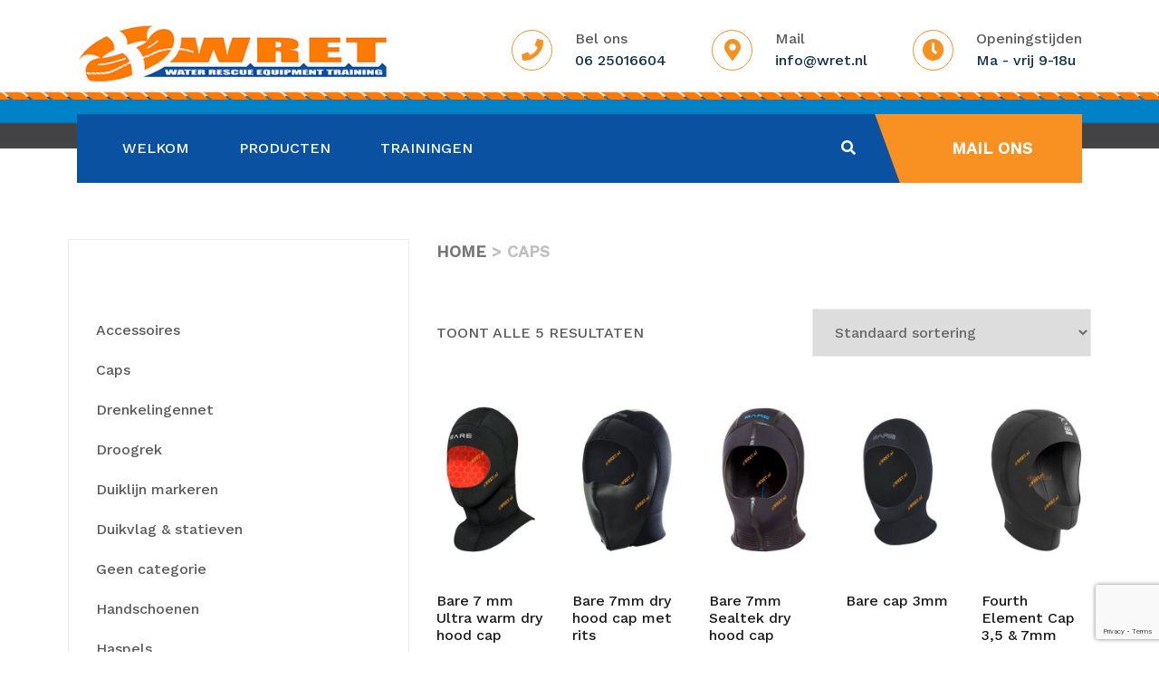

--- FILE ---
content_type: text/html; charset=UTF-8
request_url: https://www.wret.nl/product-categorie/caps/
body_size: 8984
content:
<!doctype html>
<html lang="nl">
<head>
	<meta charset="UTF-8">
	<meta name="viewport" content="width=device-width, initial-scale=1">
	<link rel="profile" href="http://gmpg.org/xfn/11">

	<title>Caps &#8211; Water Rescue Equipment Training</title>
<meta name='robots' content='max-image-preview:large' />
<script>window._wca = window._wca || [];</script>
<link rel='dns-prefetch' href='//stats.wp.com' />
<link rel='dns-prefetch' href='//secure.gravatar.com' />
<link rel='dns-prefetch' href='//www.google.com' />
<link rel='dns-prefetch' href='//s.w.org' />
<link rel='dns-prefetch' href='//v0.wordpress.com' />
<link href='https://fonts.gstatic.com' crossorigin rel='preconnect' />
<link rel="alternate" type="application/rss+xml" title="Water Rescue Equipment Training &raquo; Feed" href="https://www.wret.nl/feed/" />
<link rel="alternate" type="application/rss+xml" title="Feed Water Rescue Equipment Training &raquo; Caps Categorie" href="https://www.wret.nl/product-categorie/caps/feed/" />
		<script type="text/javascript">
			window._wpemojiSettings = {"baseUrl":"https:\/\/s.w.org\/images\/core\/emoji\/13.1.0\/72x72\/","ext":".png","svgUrl":"https:\/\/s.w.org\/images\/core\/emoji\/13.1.0\/svg\/","svgExt":".svg","source":{"concatemoji":"https:\/\/www.wret.nl\/wp-includes\/js\/wp-emoji-release.min.js?ver=5.8.12"}};
			!function(e,a,t){var n,r,o,i=a.createElement("canvas"),p=i.getContext&&i.getContext("2d");function s(e,t){var a=String.fromCharCode;p.clearRect(0,0,i.width,i.height),p.fillText(a.apply(this,e),0,0);e=i.toDataURL();return p.clearRect(0,0,i.width,i.height),p.fillText(a.apply(this,t),0,0),e===i.toDataURL()}function c(e){var t=a.createElement("script");t.src=e,t.defer=t.type="text/javascript",a.getElementsByTagName("head")[0].appendChild(t)}for(o=Array("flag","emoji"),t.supports={everything:!0,everythingExceptFlag:!0},r=0;r<o.length;r++)t.supports[o[r]]=function(e){if(!p||!p.fillText)return!1;switch(p.textBaseline="top",p.font="600 32px Arial",e){case"flag":return s([127987,65039,8205,9895,65039],[127987,65039,8203,9895,65039])?!1:!s([55356,56826,55356,56819],[55356,56826,8203,55356,56819])&&!s([55356,57332,56128,56423,56128,56418,56128,56421,56128,56430,56128,56423,56128,56447],[55356,57332,8203,56128,56423,8203,56128,56418,8203,56128,56421,8203,56128,56430,8203,56128,56423,8203,56128,56447]);case"emoji":return!s([10084,65039,8205,55357,56613],[10084,65039,8203,55357,56613])}return!1}(o[r]),t.supports.everything=t.supports.everything&&t.supports[o[r]],"flag"!==o[r]&&(t.supports.everythingExceptFlag=t.supports.everythingExceptFlag&&t.supports[o[r]]);t.supports.everythingExceptFlag=t.supports.everythingExceptFlag&&!t.supports.flag,t.DOMReady=!1,t.readyCallback=function(){t.DOMReady=!0},t.supports.everything||(n=function(){t.readyCallback()},a.addEventListener?(a.addEventListener("DOMContentLoaded",n,!1),e.addEventListener("load",n,!1)):(e.attachEvent("onload",n),a.attachEvent("onreadystatechange",function(){"complete"===a.readyState&&t.readyCallback()})),(n=t.source||{}).concatemoji?c(n.concatemoji):n.wpemoji&&n.twemoji&&(c(n.twemoji),c(n.wpemoji)))}(window,document,window._wpemojiSettings);
		</script>
		<style type="text/css">
img.wp-smiley,
img.emoji {
	display: inline !important;
	border: none !important;
	box-shadow: none !important;
	height: 1em !important;
	width: 1em !important;
	margin: 0 .07em !important;
	vertical-align: -0.1em !important;
	background: none !important;
	padding: 0 !important;
}
</style>
	<link rel='stylesheet' id='airi-bootstrap-css'  href='https://www.wret.nl/wp-content/themes/airi/css/bootstrap/bootstrap.min.css?ver=1' type='text/css' media='all' />
<link rel='stylesheet' id='wp-block-library-css'  href='https://www.wret.nl/wp-includes/css/dist/block-library/style.min.css?ver=5.8.12' type='text/css' media='all' />
<style id='wp-block-library-inline-css' type='text/css'>
.has-text-align-justify{text-align:justify;}
</style>
<link rel='stylesheet' id='wc-block-vendors-style-css'  href='https://www.wret.nl/wp-content/plugins/woocommerce/packages/woocommerce-blocks/build/vendors-style.css?ver=5.3.3' type='text/css' media='all' />
<link rel='stylesheet' id='wc-block-style-css'  href='https://www.wret.nl/wp-content/plugins/woocommerce/packages/woocommerce-blocks/build/style.css?ver=5.3.3' type='text/css' media='all' />
<link rel='stylesheet' id='contact-form-7-css'  href='https://www.wret.nl/wp-content/plugins/contact-form-7/includes/css/styles.css?ver=5.4.2' type='text/css' media='all' />
<link rel='stylesheet' id='woocommerce-layout-css'  href='https://www.wret.nl/wp-content/plugins/woocommerce/assets/css/woocommerce-layout.css?ver=5.5.4' type='text/css' media='all' />
<style id='woocommerce-layout-inline-css' type='text/css'>

	.infinite-scroll .woocommerce-pagination {
		display: none;
	}
</style>
<link rel='stylesheet' id='woocommerce-smallscreen-css'  href='https://www.wret.nl/wp-content/plugins/woocommerce/assets/css/woocommerce-smallscreen.css?ver=5.5.4' type='text/css' media='only screen and (max-width: 768px)' />
<link rel='stylesheet' id='woocommerce-general-css'  href='https://www.wret.nl/wp-content/plugins/woocommerce/assets/css/woocommerce.css?ver=5.5.4' type='text/css' media='all' />
<style id='woocommerce-inline-inline-css' type='text/css'>
.woocommerce form .form-row .required { visibility: visible; }
</style>
<link rel='stylesheet' id='airi-style-css'  href='https://www.wret.nl/wp-content/themes/airi/style.css?ver=5.8.12' type='text/css' media='all' />
<style id='airi-style-inline-css' type='text/css'>
.tags-links, .byline, .comments-link { clip: rect(1px, 1px, 1px, 1px); height: 1px; position: absolute; overflow: hidden; width: 1px; }
.post-type-archive-product.woocommerce .products .product .price {display:none;}
.post-type-archive-product.woocommerce .products .product .star-rating {display:none;}
.woocommerce.single-product .product .woocommerce-product-rating {display:none;}

</style>
<link rel='stylesheet' id='airi-font-awesome-css'  href='https://www.wret.nl/wp-content/themes/airi/css/font-awesome/css/all.min.css?ver=5.8.12' type='text/css' media='all' />
<link rel='stylesheet' id='jetpack_css-css'  href='https://www.wret.nl/wp-content/plugins/jetpack/css/jetpack.css?ver=9.0.5' type='text/css' media='all' />
<script type='text/javascript' src='https://www.wret.nl/wp-includes/js/jquery/jquery.min.js?ver=3.6.0' id='jquery-core-js'></script>
<script type='text/javascript' src='https://www.wret.nl/wp-includes/js/jquery/jquery-migrate.min.js?ver=3.3.2' id='jquery-migrate-js'></script>
<script async defer type='text/javascript' src='https://stats.wp.com/s-202604.js' id='woocommerce-analytics-js'></script>
<link rel="https://api.w.org/" href="https://www.wret.nl/wp-json/" /><link rel="alternate" type="application/json" href="https://www.wret.nl/wp-json/wp/v2/product_cat/17" /><link rel="EditURI" type="application/rsd+xml" title="RSD" href="https://www.wret.nl/xmlrpc.php?rsd" />
<link rel="wlwmanifest" type="application/wlwmanifest+xml" href="https://www.wret.nl/wp-includes/wlwmanifest.xml" /> 
<meta name="generator" content="WordPress 5.8.12" />
<meta name="generator" content="WooCommerce 5.5.4" />
		<style>
			.athemes-hero-slider .swiper-slide {
				height: 500px;
				background-repeat: no-repeat;
				background-size: cover;
				background-position: center center;
			}	
			.athemes-hero-slider .swiper-pagination-bullets {
				bottom: 25px;
			}				
			.athemes-hero-slider .swiper-pagination-bullet {
				background: #adadad;
				padding: 0;
				border-radius: 0;
				width: 12px;
				height: 12px;
			}
			.athemes-hero-slider .swiper-pagination-bullet.swiper-pagination-bullet-active {
				background: #1c1c1c;
			}	
			@media ( max-width: 767px ) {
				.athemes-hero-wrapper .slide-inner {
					padding-left: 0;
				}
			}	
			
		</style>
		<style type='text/css'>img#wpstats{display:none}</style>	<noscript><style>.woocommerce-product-gallery{ opacity: 1 !important; }</style></noscript>
	
<!-- Jetpack Open Graph Tags -->
<meta property="og:type" content="website" />
<meta property="og:title" content="Caps &#8211; Water Rescue Equipment Training" />
<meta property="og:url" content="https://www.wret.nl/product-categorie/caps/" />
<meta property="og:site_name" content="Water Rescue Equipment Training" />
<meta property="og:image" content="https://www.wret.nl/wp-content/uploads/2019/03/cropped-favicon.jpg" />
<meta property="og:image:width" content="512" />
<meta property="og:image:height" content="512" />
<meta property="og:locale" content="nl_NL" />

<!-- End Jetpack Open Graph Tags -->
<link rel="icon" href="https://www.wret.nl/wp-content/uploads/2019/03/cropped-favicon-32x32.jpg" sizes="32x32" />
<link rel="icon" href="https://www.wret.nl/wp-content/uploads/2019/03/cropped-favicon-192x192.jpg" sizes="192x192" />
<link rel="apple-touch-icon" href="https://www.wret.nl/wp-content/uploads/2019/03/cropped-favicon-180x180.jpg" />
<meta name="msapplication-TileImage" content="https://www.wret.nl/wp-content/uploads/2019/03/cropped-favicon-270x270.jpg" />
			<style type="text/css" id="wp-custom-css">
				.site-header {
	background-image:
		url("https://www.wret.nl/wp-content/uploads/2019/03/head-bg3.png");
	padding-top: 20px;
}
.woocommerce-product-loop .content-area {
    -webkit-box-flex: 0;
    -ms-flex: 0 0 66.666667%;
    flex: 0 0 66.666667%;
    max-width: 66.666667%;
    order: 2;
    padding-left: 30px;
}
@media ( max-width: 991px ) {
   .woocommerce-product-loop .content-area {
    order: 0;
    -ms-flex: 0 0 100%;
    flex: 0 0 100%;
    max-width: 100%;
	padding-left: 0;
   }	
}
/* Verwijderen winkelwagen Woocommerce */
.header-search-cart { 
	display: none !important; 
}
.fa-shopping-cart { 
	display: none !important; 
}
.product_type_simple { 
	display: none !important; 
}			</style>
		<style id="kirki-inline-styles">h1,h2,h3,h4,h5,h6,.site-title{font-family:Work Sans;font-weight:500;}body{font-family:Work Sans;font-weight:400;font-size:16px;}.site-title{font-size:36px;}.site-description{font-size:16px;}.main-navigation ul ul li{font-size:13px;}.single-post .entry-title{font-size:36px;color:#191919;}.widget-area .widget-title{font-size:24px;}.widget-area .widget{font-size:16px;}.sidebar-column .widget-title{font-size:20px;}.sidebar-column .widget{font-size:16px;}.site-info{font-size:13px;}.woocommerce div.product .woocommerce-tabs ul.tabs li.active a,.product div.entry-summary p.price, .product div.entry-summary span.price,.athemes-blog:not(.airi_athemes_blog_skin) .posted-on a,.athemes-blog:not(.airi_athemes_blog_skin) .byline a:hover,.testimonials-section.style1:before,.single-post .read-more-link .gt,.blog-loop .read-more-link .gt,.single-post .posted-on a,.blog-loop .posted-on a,.entry-title a:hover,.airi_recent_entries .post-date,.menuStyle3 .top-bar .contact-item .fa,.menuStyle4 .contact-area .contact-block .contact-icon,.widget_categories li:hover::before,.widget_categories li:hover a{color:#ff7a01;}.product .single_add_to_cart_button.button.alt,.menuStyle4 .contact-area .contact-block .contact-icon,button,.button,input[type="button"],input[type="reset"],input[type="submit"]{border-color:#ff7a01;}.woocommerce-checkout button.button.alt,.woocommerce-checkout button.button.alt:hover,.woocommerce-cart .cart-collaterals .cart_totals .button:hover,.woocommerce-cart .cart-collaterals .cart_totals .button,.product .single_add_to_cart_button.button.alt:hover,.product .single_add_to_cart_button.button.alt,.woocommerce ul.products li.product .button,.menuStyle2 .main-navigation a:hover:after, .menuStyle2 .main-navigation .current-menu-item:after,.comments-area .comment-reply-link:hover,.menuStyle4 .main-navigation .header-cta:before,.menuStyle4 .main-navigation .header-cta,button,.button,input[type="button"],input[type="reset"],input[type="submit"],.menuStyle3 .main-navigation a:hover:after,.menuStyle3 .main-navigation .current-menu-item:after{background-color:#ff7a01;}.menuStyle4 .site-title a{color:#191919;}.menuStyle4 .site-description{color:#707070;}.menuStyle4 .main-navigation{background-color:#0a51a1;}.menuStyle4 .main-navigation li a, .menuStyle4 .main-navigation .header-search-wrapper .header-search-toggle a{color:#ffffff;}.menuStyle4 .site-header{background-color:#fff;}.menuStyle4 .contact-area .contact-block .contact-icon{color:#f89121;border-color:#f89121;}.menuStyle4 .contact-area .contact-block span:first-of-type{color:#595959;}.menuStyle4 .contact-area .contact-block span:last-of-type{color:#0e304e;}.menuStyle4 .main-navigation .header-cta, .menuStyle4 .main-navigation .header-cta:before{background-color:#f89121;}.menuStyle4 .main-navigation .header-cta a{color:#FFF;}.menuStyle4 .mobile-menu-toggle_lines, .menuStyle4 .mobile-menu-toggle_lines:before, .menuStyle4 .mobile-menu-toggle_lines:after{background-color:#212121;}#site-navigation ul ul li a{color:#1c1c1c;}#site-navigation ul ul li{background-color:#ff7a01;}.entry-title a{color:#191919;}.single-post .post-cat, .blog-loop .post-cat{background-color:#eff1f4;}.single-post .entry-meta, .blog-loop .entry-meta{color:#bfbfbf;}.single-post .entry-meta .byline a, .blog-loop .entry-meta .byline a{color:#595959;}.single-post .entry-content, .blog-loop .entry-content{color:#595959;}.widget .widget-title{color:#ffffff;}.widget{color:#ffffff;}.widget a{color:#595959;}.footer-widgets{background-image:url("https://www.wret.nl/wp-content/uploads/2019/03/P1020780.jpg");}.woocommerce.single div.product .product_title{font-size:30px;}.woocommerce.single div.product .woocommerce-Price-amount{font-size:20px;}.woocommerce.post-type-archive .products li.product .woocommerce-loop-product__title{font-size:16px;}.woocommerce.post-type-archive .woocommerce-Price-amount{font-size:16px;}@media screen and (max-width: 1199px){.menuStyle4 .site-header .main-navigation .menu li a, .menuStyle4 .main-navigation li.menu-item-has-children > a:hover + .subnav-toggle, .menuStyle4 .main-navigation ul .subnav-toggle:hover, .menuStyle4 .main-navigation .menu > li.menu-item-has-children > .subnav-toggle{color:#fb397d;}}/* vietnamese */
@font-face {
  font-family: 'Work Sans';
  font-style: normal;
  font-weight: 400;
  font-display: swap;
  src: url(https://www.wret.nl/wp-content/fonts/work-sans/font) format('woff');
  unicode-range: U+0102-0103, U+0110-0111, U+0128-0129, U+0168-0169, U+01A0-01A1, U+01AF-01B0, U+0300-0301, U+0303-0304, U+0308-0309, U+0323, U+0329, U+1EA0-1EF9, U+20AB;
}
/* latin-ext */
@font-face {
  font-family: 'Work Sans';
  font-style: normal;
  font-weight: 400;
  font-display: swap;
  src: url(https://www.wret.nl/wp-content/fonts/work-sans/font) format('woff');
  unicode-range: U+0100-02BA, U+02BD-02C5, U+02C7-02CC, U+02CE-02D7, U+02DD-02FF, U+0304, U+0308, U+0329, U+1D00-1DBF, U+1E00-1E9F, U+1EF2-1EFF, U+2020, U+20A0-20AB, U+20AD-20C0, U+2113, U+2C60-2C7F, U+A720-A7FF;
}
/* latin */
@font-face {
  font-family: 'Work Sans';
  font-style: normal;
  font-weight: 400;
  font-display: swap;
  src: url(https://www.wret.nl/wp-content/fonts/work-sans/font) format('woff');
  unicode-range: U+0000-00FF, U+0131, U+0152-0153, U+02BB-02BC, U+02C6, U+02DA, U+02DC, U+0304, U+0308, U+0329, U+2000-206F, U+20AC, U+2122, U+2191, U+2193, U+2212, U+2215, U+FEFF, U+FFFD;
}
/* vietnamese */
@font-face {
  font-family: 'Work Sans';
  font-style: normal;
  font-weight: 500;
  font-display: swap;
  src: url(https://www.wret.nl/wp-content/fonts/work-sans/font) format('woff');
  unicode-range: U+0102-0103, U+0110-0111, U+0128-0129, U+0168-0169, U+01A0-01A1, U+01AF-01B0, U+0300-0301, U+0303-0304, U+0308-0309, U+0323, U+0329, U+1EA0-1EF9, U+20AB;
}
/* latin-ext */
@font-face {
  font-family: 'Work Sans';
  font-style: normal;
  font-weight: 500;
  font-display: swap;
  src: url(https://www.wret.nl/wp-content/fonts/work-sans/font) format('woff');
  unicode-range: U+0100-02BA, U+02BD-02C5, U+02C7-02CC, U+02CE-02D7, U+02DD-02FF, U+0304, U+0308, U+0329, U+1D00-1DBF, U+1E00-1E9F, U+1EF2-1EFF, U+2020, U+20A0-20AB, U+20AD-20C0, U+2113, U+2C60-2C7F, U+A720-A7FF;
}
/* latin */
@font-face {
  font-family: 'Work Sans';
  font-style: normal;
  font-weight: 500;
  font-display: swap;
  src: url(https://www.wret.nl/wp-content/fonts/work-sans/font) format('woff');
  unicode-range: U+0000-00FF, U+0131, U+0152-0153, U+02BB-02BC, U+02C6, U+02DA, U+02DC, U+0304, U+0308, U+0329, U+2000-206F, U+20AC, U+2122, U+2191, U+2193, U+2212, U+2215, U+FEFF, U+FFFD;
}</style></head>

<body class="archive tax-product_cat term-caps term-17 wp-custom-logo theme-airi woocommerce woocommerce-page woocommerce-no-js hfeed menuStyle4 menuContained sticky-header woocommerce-product-loop woocommerce-active tags-hidden author-hidden comment-hidden elementor-default elementor-kit-3065">

<div id="page" class="site">
	<a class="skip-link screen-reader-text" href="#content">Spring naar de inhoud</a>

		
<header id="masthead" class="site-header">
	
	<div class="container">
		<div class="row">
			<div class="site-branding col-md-4 col-sm-6 col-9">
				<a href="https://www.wret.nl/" class="custom-logo-link" rel="home"><img width="415" height="84" src="https://www.wret.nl/wp-content/uploads/2019/03/logo3.png" class="custom-logo" alt="Water Rescue Equipment Training" srcset="https://www.wret.nl/wp-content/uploads/2019/03/logo3.png 415w, https://www.wret.nl/wp-content/uploads/2019/03/logo3-300x61.png 300w" sizes="(max-width: 415px) 100vw, 415px" /></a>			</div><!-- .site-branding -->

			<div class="header-mobile-menu col-md-8 col-sm-6 col-3">
				<button class="mobile-menu-toggle" aria-controls="primary-menu">
					<span class="mobile-menu-toggle_lines"></span>
					<span class="sr-only">Schakel naar mobiel menu</span>
				</button>
			</div>			

			<div class="contact-area col-md-8">
				<div class="contact-block">
					<div class="contact-icon">
						<i class="fas fa-phone"></i>
					</div>
					<div class="contact-text">
						<span>Bel ons</span>
						<span>06 25016604</span>
					</div>
				</div>
				<div class="contact-block">
					<div class="contact-icon">
						<i class="fas fa-map-marker-alt"></i>
					</div>
					<div class="contact-text">
						<span>Mail</span>
						<span>info@wret.nl</span>
					</div>
				</div>
				<div class="contact-block">
					<div class="contact-icon">
						<i class="fas fa-clock"></i>
					</div>
					<div class="contact-text">
						<span>Openingstijden</span>
						<span>Ma - vrij 9-18u</span>
					</div>
				</div>				
			</div>
		</div>

		<nav id="site-navigation" class="main-navigation col-md-12">			
			<div class="menu-hoofdmenu-container"><ul id="primary-menu" class="menu"><li id="menu-item-3109" class="menu-item menu-item-type-post_type menu-item-object-page menu-item-home menu-item-3109"><a href="https://www.wret.nl/">Welkom</a></li>
<li id="menu-item-135" class="menu-item menu-item-type-post_type menu-item-object-page menu-item-135"><a href="https://www.wret.nl/productoverzicht/">Producten</a></li>
<li id="menu-item-152" class="menu-item menu-item-type-custom menu-item-object-custom menu-item-has-children menu-item-152"><a href="#">Trainingen</a>
<ul class="sub-menu">
	<li id="menu-item-151" class="menu-item menu-item-type-post_type menu-item-object-page menu-item-151"><a href="https://www.wret.nl/opleiding-tot-oppervlakteredder/">Opleiding tot oppervlakteredder</a></li>
</ul>
</li>
</ul></div>
			<div class="actions-wrapper d-flex">
									<div class="header-search-wrapper d-none d-xl-flex">
				<div class="header-search-form">
					<form role="search" method="get" class="search-form" action="https://www.wret.nl/">
				<label>
					<span class="screen-reader-text">Zoeken naar:</span>
					<input type="search" class="search-field" placeholder="Zoeken &hellip;" value="" name="s" />
				</label>
				<input type="submit" class="search-submit" value="Zoeken" />
			</form>				</div>
				<div class="header-search">
					<div class="header-search-toggle"><a><i class="fas fa-search"></i></a></div>
				</div>
			</div>
							<ul class="header-search-cart d-none d-xl-flex">
				<li class="header-cart-link">
							<a class="cart-contents" href="https://www.wret.nl/winkelmand/" title="Bekijk je winkelwagen">
			<i class="fas fa-shopping-bag"></i><span class="count">0</span>
		</a>
						</li>
			</ul>
		
								<div class="header-cta">
					<a href="https://www.wret.nl/contact/">Mail ons</a>
				</div>
							</div>
		</nav><!-- #site-navigation -->
	</div>

</header><!-- #masthead -->
	<div id="content" class="site-content">

	<div class="container"><div class="row">		<div id="primary" class="content-area">
			<main id="main" class="site-main" role="main">
			<nav class="woocommerce-breadcrumb"><a href="https://www.wret.nl">Home</a> &gt; Caps</nav><header class="woocommerce-products-header">
	
	</header>
<div class="woocommerce-notices-wrapper"></div><p class="woocommerce-result-count">
	Toont alle 5 resultaten</p>
<form class="woocommerce-ordering" method="get">
	<select name="orderby" class="orderby" aria-label="Winkelbestelling">
					<option value="menu_order"  selected='selected'>Standaard sortering</option>
					<option value="popularity" >Sorteer op populariteit</option>
					<option value="date" >Sorteren op nieuwste</option>
					<option value="price" >Sorteer op prijs: laag naar hoog</option>
					<option value="price-desc" >Sorteer op prijs: hoog naar laag</option>
			</select>
	<input type="hidden" name="paged" value="1" />
	</form>
<div class="columns-5"><ul class="products columns-5">
<li class="product type-product post-302 status-publish first instock product_cat-caps has-post-thumbnail shipping-taxable product-type-simple">
	<a href="https://www.wret.nl/product/bare-7-mm-ultra-warm-dry-hood-cap/" class="woocommerce-LoopProduct-link woocommerce-loop-product__link"><img width="280" height="400" src="https://www.wret.nl/wp-content/uploads/2019/06/7-mm-Ultra-warm-1.3-280x400.jpg" class="attachment-woocommerce_thumbnail size-woocommerce_thumbnail" alt="" loading="lazy" /><h2 class="woocommerce-loop-product__title">Bare 7 mm Ultra warm dry hood cap</h2>
</a><a href="https://www.wret.nl/product/bare-7-mm-ultra-warm-dry-hood-cap/" data-quantity="1" class="button product_type_simple" data-product_id="302" data-product_sku="" aria-label="Meer informatie over &#039;Bare 7 mm Ultra warm dry hood cap&#039;" rel="nofollow"><i class="fas fa-shopping-cart"></i></a></li>
<li class="product type-product post-129 status-publish instock product_cat-caps has-post-thumbnail shipping-taxable product-type-simple">
	<a href="https://www.wret.nl/product/n-diver-neopreen-cap/" class="woocommerce-LoopProduct-link woocommerce-loop-product__link"><img width="280" height="400" src="https://www.wret.nl/wp-content/uploads/2019/04/Bare-7mm-tech-dry-hood-cap-met-rits-front-1.3-280x400.jpg" class="attachment-woocommerce_thumbnail size-woocommerce_thumbnail" alt="" loading="lazy" /><h2 class="woocommerce-loop-product__title">Bare 7mm dry hood cap met rits</h2>
</a><a href="https://www.wret.nl/product/n-diver-neopreen-cap/" data-quantity="1" class="button product_type_simple" data-product_id="129" data-product_sku="" aria-label="Meer informatie over &#039;Bare 7mm dry hood cap met rits&#039;" rel="nofollow"><i class="fas fa-shopping-cart"></i></a></li>
<li class="product type-product post-305 status-publish instock product_cat-caps has-post-thumbnail shipping-taxable product-type-simple">
	<a href="https://www.wret.nl/product/bare-7mm-sealtek-dry-hood-cap/" class="woocommerce-LoopProduct-link woocommerce-loop-product__link"><img width="280" height="400" src="https://www.wret.nl/wp-content/uploads/2019/06/Bare-7mm-Sealtek-dry-hood-cap-1.3-1-280x400.jpg" class="attachment-woocommerce_thumbnail size-woocommerce_thumbnail" alt="" loading="lazy" /><h2 class="woocommerce-loop-product__title">Bare 7mm Sealtek dry hood cap</h2>
</a><a href="https://www.wret.nl/product/bare-7mm-sealtek-dry-hood-cap/" data-quantity="1" class="button product_type_simple" data-product_id="305" data-product_sku="" aria-label="Meer informatie over &#039;Bare 7mm Sealtek dry hood cap&#039;" rel="nofollow"><i class="fas fa-shopping-cart"></i></a></li>
<li class="product type-product post-121 status-publish instock product_cat-caps has-post-thumbnail shipping-taxable product-type-simple">
	<a href="https://www.wret.nl/product/bare-cap/" class="woocommerce-LoopProduct-link woocommerce-loop-product__link"><img width="280" height="400" src="https://www.wret.nl/wp-content/uploads/2019/04/Cap-Bare-3mm-12.-web-1-280x400.jpg" class="attachment-woocommerce_thumbnail size-woocommerce_thumbnail" alt="" loading="lazy" /><h2 class="woocommerce-loop-product__title">Bare cap 3mm</h2>
</a><a href="https://www.wret.nl/product/bare-cap/" data-quantity="1" class="button product_type_simple" data-product_id="121" data-product_sku="" aria-label="Meer informatie over &#039;Bare cap 3mm&#039;" rel="nofollow"><i class="fas fa-shopping-cart"></i></a></li>
<li class="product type-product post-127 status-publish last instock product_cat-caps has-post-thumbnail shipping-taxable product-type-simple">
	<a href="https://www.wret.nl/product/fourth-element-cap/" class="woocommerce-LoopProduct-link woocommerce-loop-product__link"><img width="280" height="400" src="https://www.wret.nl/wp-content/uploads/2019/06/Fourth-Element-3-mm-280x400.jpg" class="attachment-woocommerce_thumbnail size-woocommerce_thumbnail" alt="" loading="lazy" /><h2 class="woocommerce-loop-product__title">Fourth Element Cap 3,5 &#038; 7mm</h2>
</a><a href="https://www.wret.nl/product/fourth-element-cap/" data-quantity="1" class="button product_type_simple" data-product_id="127" data-product_sku="" aria-label="Meer informatie over &#039;Fourth Element Cap 3,5 &amp; 7mm&#039;" rel="nofollow"><i class="fas fa-shopping-cart"></i></a></li>
</ul>
</div>			</main><!-- #main -->
		</div><!-- #primary -->
		<aside id="secondary" class="widget-area col-lg-4">
	<section id="woocommerce_product_categories-3" class="widget woocommerce widget_product_categories"><h4 class="widget-title">Productcategorieën</h4><ul class="product-categories"><li class="cat-item cat-item-29"><a href="https://www.wret.nl/product-categorie/accessoires/">Accessoires</a> <span class="count">(5)</span></li>
<li class="cat-item cat-item-17 current-cat"><a href="https://www.wret.nl/product-categorie/caps/">Caps</a> <span class="count">(5)</span></li>
<li class="cat-item cat-item-30"><a href="https://www.wret.nl/product-categorie/drenkelingennet/">Drenkelingennet</a> <span class="count">(1)</span></li>
<li class="cat-item cat-item-31"><a href="https://www.wret.nl/product-categorie/droogrek/">Droogrek</a> <span class="count">(1)</span></li>
<li class="cat-item cat-item-50"><a href="https://www.wret.nl/product-categorie/duiklijn-markeren/">Duiklijn markeren</a> <span class="count">(1)</span></li>
<li class="cat-item cat-item-34"><a href="https://www.wret.nl/product-categorie/duikvlag-statieven/">Duikvlag &amp; statieven</a> <span class="count">(0)</span></li>
<li class="cat-item cat-item-16"><a href="https://www.wret.nl/product-categorie/geen-categorie/">Geen categorie</a> <span class="count">(0)</span></li>
<li class="cat-item cat-item-19"><a href="https://www.wret.nl/product-categorie/handschoenen/">Handschoenen</a> <span class="count">(9)</span></li>
<li class="cat-item cat-item-23"><a href="https://www.wret.nl/product-categorie/haspels/">Haspels</a> <span class="count">(1)</span></li>
<li class="cat-item cat-item-36"><a href="https://www.wret.nl/product-categorie/helmen/">Helmen</a> <span class="count">(3)</span></li>
<li class="cat-item cat-item-52"><a href="https://www.wret.nl/product-categorie/ijsprikkers/">IJsprikkers</a> <span class="count">(1)</span></li>
<li class="cat-item cat-item-24"><a href="https://www.wret.nl/product-categorie/lijntassen/">Lijntassen</a> <span class="count">(1)</span></li>
<li class="cat-item cat-item-37"><a href="https://www.wret.nl/product-categorie/loodvesten-gordels/">Loodharnas &amp; gordels</a> <span class="count">(2)</span></li>
<li class="cat-item cat-item-38"><a href="https://www.wret.nl/product-categorie/messen/">Messen</a> <span class="count">(2)</span></li>
<li class="cat-item cat-item-46"><a href="https://www.wret.nl/product-categorie/onderhoud/">Onderhoud</a> <span class="count">(0)</span></li>
<li class="cat-item cat-item-39"><a href="https://www.wret.nl/product-categorie/onderpakken/">Onderpakken</a> <span class="count">(9)</span></li>
<li class="cat-item cat-item-49"><a href="https://www.wret.nl/product-categorie/duikpakken/">Pakken duiken</a> <span class="count">(4)</span></li>
<li class="cat-item cat-item-18"><a href="https://www.wret.nl/product-categorie/droogpakken/">Pakken oppervlakteredding</a> <span class="count">(3)</span></li>
<li class="cat-item cat-item-40"><a href="https://www.wret.nl/product-categorie/overleving-werkpakken/">Pakken overleving</a> <span class="count">(2)</span></li>
<li class="cat-item cat-item-22"><a href="https://www.wret.nl/product-categorie/rescue-board/">Redmiddelen kunststof</a> <span class="count">(3)</span></li>
<li class="cat-item cat-item-48"><a href="https://www.wret.nl/product-categorie/opblaasbare-redmiddelen-platforms/">Redmiddelen opblaasbaar &amp; platforms</a> <span class="count">(2)</span></li>
<li class="cat-item cat-item-32"><a href="https://www.wret.nl/product-categorie/duik-zwembrillen/">Snorkelset</a> <span class="count">(2)</span></li>
<li class="cat-item cat-item-42"><a href="https://www.wret.nl/product-categorie/tassen/">Tassen</a> <span class="count">(1)</span></li>
<li class="cat-item cat-item-43"><a href="https://www.wret.nl/product-categorie/veiligheid/">Veiligheid</a> <span class="count">(0)</span></li>
<li class="cat-item cat-item-45"><a href="https://www.wret.nl/product-categorie/zoeklicht/">Verlichting boven water</a> <span class="count">(2)</span></li>
<li class="cat-item cat-item-47"><a href="https://www.wret.nl/product-categorie/duiklampen/">Verlichting onderwater</a> <span class="count">(2)</span></li>
<li class="cat-item cat-item-28"><a href="https://www.wret.nl/product-categorie/verlichting-omgeving/">Verlichting Peli omgeving</a> <span class="count">(1)</span></li>
<li class="cat-item cat-item-51"><a href="https://www.wret.nl/product-categorie/verlichting-strobe/">Verlichting strobe</a> <span class="count">(2)</span></li>
<li class="cat-item cat-item-44"><a href="https://www.wret.nl/product-categorie/verrekijker/">Verrekijker</a> <span class="count">(0)</span></li>
<li class="cat-item cat-item-25"><a href="https://www.wret.nl/product-categorie/vinnen/">Vinnen</a> <span class="count">(5)</span></li>
<li class="cat-item cat-item-41"><a href="https://www.wret.nl/product-categorie/waterschoenen/">Waterschoenen</a> <span class="count">(1)</span></li>
<li class="cat-item cat-item-27"><a href="https://www.wret.nl/product-categorie/werplijnen/">Werplijnen</a> <span class="count">(1)</span></li>
<li class="cat-item cat-item-26"><a href="https://www.wret.nl/product-categorie/zwemvesten/">Zwemvesten</a> <span class="count">(3)</span></li>
</ul></section></aside><!-- #secondary -->

	</div><!-- #content -->

	</div></div>
	
	
	
	<div id="sidebar-footer" class="footer-widgets" role="complementary">
		<div class="container">
			<div class="row">
							<div class="sidebar-column col-md-6">
					<section id="custom_html-2" class="widget_text widget widget_custom_html"><h3 class="widget-title">Over W.R.E.T.</h3><div class="textwidget custom-html-widget">W.R.E.T. richt zich op de ontwikkeling, verkoop en training van oppervlakteredding materialen. W.R.E.T. heeft een brede klantenkring van overheidsinstanties zoals brandweer en politie tot bergingsbedrijven. Ons assortiment beperkt zich niet tot de producten op deze site.</div></section>				</div>
				
							<div class="sidebar-column col-md-6">
					<section id="custom_html-4" class="widget_text widget widget_custom_html"><h3 class="widget-title">Contact</h3><div class="textwidget custom-html-widget">Leidijk 169<br>
6681 TN Bemmel<br>
Nederland<br>
<br>
Marcel van den Berg: <br>+31 (0)6 25 01 66 04</div></section>				</div>
				
								
			</div>	
		</div>	
	</div>
	<footer id="colophon" class="site-footer">
		<div class="container">
			<div class="row">
					
	<div class="site-info col-md-12">
		
					© W.R.E.T. 2019 - Design ProcesPartners.nl			</div><!-- .site-info -->
	
				</div>
		</div>
	</footer><!-- #colophon -->
</div><!-- #page -->

<script type="application/ld+json">{"@context":"https:\/\/schema.org\/","@type":"BreadcrumbList","itemListElement":[{"@type":"ListItem","position":1,"item":{"name":"Home","@id":"https:\/\/www.wret.nl"}},{"@type":"ListItem","position":2,"item":{"name":"Caps","@id":"https:\/\/www.wret.nl\/product-categorie\/caps\/"}}]}</script>	<script type="text/javascript">
		(function () {
			var c = document.body.className;
			c = c.replace(/woocommerce-no-js/, 'woocommerce-js');
			document.body.className = c;
		})();
	</script>
	<script type='text/javascript' src='https://www.wret.nl/wp-content/plugins/elementor/assets/lib/swiper/swiper.min.js?ver=5.3.6' id='swiper-js'></script>
<script type='text/javascript' src='https://www.wret.nl/wp-content/plugins/airi-pro//js/elementor.js?ver=20181010' id='airi-elementor-scripts-js'></script>
<script type='text/javascript' src='https://www.wret.nl/wp-content/plugins/elementor/assets/lib/slick/slick.min.js?ver=1.8.1' id='jquery-slick-js'></script>
<script type='text/javascript' src='https://www.wret.nl/wp-includes/js/imagesloaded.min.js?ver=4.1.4' id='imagesloaded-js'></script>
<script type='text/javascript' src='https://www.wret.nl/wp-content/themes/airi/js/vendor/navigation.js?ver=20180717' id='airi-navigation-js'></script>
<script type='text/javascript' src='https://www.wret.nl/wp-includes/js/dist/vendor/regenerator-runtime.min.js?ver=0.13.7' id='regenerator-runtime-js'></script>
<script type='text/javascript' src='https://www.wret.nl/wp-includes/js/dist/vendor/wp-polyfill.min.js?ver=3.15.0' id='wp-polyfill-js'></script>
<script type='text/javascript' id='contact-form-7-js-extra'>
/* <![CDATA[ */
var wpcf7 = {"api":{"root":"https:\/\/www.wret.nl\/wp-json\/","namespace":"contact-form-7\/v1"}};
/* ]]> */
</script>
<script type='text/javascript' src='https://www.wret.nl/wp-content/plugins/contact-form-7/includes/js/index.js?ver=5.4.2' id='contact-form-7-js'></script>
<script type='text/javascript' src='https://www.wret.nl/wp-content/plugins/woocommerce/assets/js/jquery-blockui/jquery.blockUI.min.js?ver=2.70' id='jquery-blockui-js'></script>
<script type='text/javascript' src='https://www.wret.nl/wp-content/plugins/woocommerce/assets/js/js-cookie/js.cookie.min.js?ver=2.1.4' id='js-cookie-js'></script>
<script type='text/javascript' id='woocommerce-js-extra'>
/* <![CDATA[ */
var woocommerce_params = {"ajax_url":"\/wp-admin\/admin-ajax.php","wc_ajax_url":"\/?wc-ajax=%%endpoint%%"};
/* ]]> */
</script>
<script type='text/javascript' src='https://www.wret.nl/wp-content/plugins/woocommerce/assets/js/frontend/woocommerce.min.js?ver=5.5.4' id='woocommerce-js'></script>
<script type='text/javascript' id='wc-cart-fragments-js-extra'>
/* <![CDATA[ */
var wc_cart_fragments_params = {"ajax_url":"\/wp-admin\/admin-ajax.php","wc_ajax_url":"\/?wc-ajax=%%endpoint%%","cart_hash_key":"wc_cart_hash_7d644c6107e2d32ab93c5163d316609d","fragment_name":"wc_fragments_7d644c6107e2d32ab93c5163d316609d","request_timeout":"5000"};
/* ]]> */
</script>
<script type='text/javascript' src='https://www.wret.nl/wp-content/plugins/woocommerce/assets/js/frontend/cart-fragments.min.js?ver=5.5.4' id='wc-cart-fragments-js'></script>
<script type='text/javascript' id='wc-cart-fragments-js-after'>
		jQuery( 'body' ).bind( 'wc_fragments_refreshed', function() {
			var jetpackLazyImagesLoadEvent;
			try {
				jetpackLazyImagesLoadEvent = new Event( 'jetpack-lazy-images-load', {
					bubbles: true,
					cancelable: true
				} );
			} catch ( e ) {
				jetpackLazyImagesLoadEvent = document.createEvent( 'Event' )
				jetpackLazyImagesLoadEvent.initEvent( 'jetpack-lazy-images-load', true, true );
			}
			jQuery( 'body' ).get( 0 ).dispatchEvent( jetpackLazyImagesLoadEvent );
		} );
	
</script>
<script type='text/javascript' src='https://www.wret.nl/wp-content/themes/airi/js/vendor/skip-link-focus-fix.js?ver=20151215' id='airi-skip-link-focus-fix-js'></script>
<script type='text/javascript' src='https://www.wret.nl/wp-content/themes/airi/js/vendor/scripts.js?ver=20180223' id='airi-scripts-js'></script>
<script type='text/javascript' src='https://www.wret.nl/wp-content/themes/airi/js/custom/custom.min.js?ver=20181017' id='airi-main-js'></script>
<script type='text/javascript' src='https://www.google.com/recaptcha/api.js?render=6LcGBswUAAAAAA3k4NyU9lEjkPu_NcTc-Csqa2S7&#038;ver=3.0' id='google-recaptcha-js'></script>
<script type='text/javascript' id='wpcf7-recaptcha-js-extra'>
/* <![CDATA[ */
var wpcf7_recaptcha = {"sitekey":"6LcGBswUAAAAAA3k4NyU9lEjkPu_NcTc-Csqa2S7","actions":{"homepage":"homepage","contactform":"contactform"}};
/* ]]> */
</script>
<script type='text/javascript' src='https://www.wret.nl/wp-content/plugins/contact-form-7/modules/recaptcha/index.js?ver=5.4.2' id='wpcf7-recaptcha-js'></script>
<script type='text/javascript' src='https://www.wret.nl/wp-includes/js/wp-embed.min.js?ver=5.8.12' id='wp-embed-js'></script>
<script type='text/javascript' src='https://stats.wp.com/e-202604.js' async='async' defer='defer'></script>
<script type='text/javascript'>
	_stq = window._stq || [];
	_stq.push([ 'view', {v:'ext',j:'1:9.0.5',blog:'159855323',post:'0',tz:'1',srv:'www.wret.nl'} ]);
	_stq.push([ 'clickTrackerInit', '159855323', '0' ]);
</script>

</body>
</html>


--- FILE ---
content_type: text/html; charset=utf-8
request_url: https://www.google.com/recaptcha/api2/anchor?ar=1&k=6LcGBswUAAAAAA3k4NyU9lEjkPu_NcTc-Csqa2S7&co=aHR0cHM6Ly93d3cud3JldC5ubDo0NDM.&hl=en&v=PoyoqOPhxBO7pBk68S4YbpHZ&size=invisible&anchor-ms=20000&execute-ms=30000&cb=n9azbfa1ehyp
body_size: 48723
content:
<!DOCTYPE HTML><html dir="ltr" lang="en"><head><meta http-equiv="Content-Type" content="text/html; charset=UTF-8">
<meta http-equiv="X-UA-Compatible" content="IE=edge">
<title>reCAPTCHA</title>
<style type="text/css">
/* cyrillic-ext */
@font-face {
  font-family: 'Roboto';
  font-style: normal;
  font-weight: 400;
  font-stretch: 100%;
  src: url(//fonts.gstatic.com/s/roboto/v48/KFO7CnqEu92Fr1ME7kSn66aGLdTylUAMa3GUBHMdazTgWw.woff2) format('woff2');
  unicode-range: U+0460-052F, U+1C80-1C8A, U+20B4, U+2DE0-2DFF, U+A640-A69F, U+FE2E-FE2F;
}
/* cyrillic */
@font-face {
  font-family: 'Roboto';
  font-style: normal;
  font-weight: 400;
  font-stretch: 100%;
  src: url(//fonts.gstatic.com/s/roboto/v48/KFO7CnqEu92Fr1ME7kSn66aGLdTylUAMa3iUBHMdazTgWw.woff2) format('woff2');
  unicode-range: U+0301, U+0400-045F, U+0490-0491, U+04B0-04B1, U+2116;
}
/* greek-ext */
@font-face {
  font-family: 'Roboto';
  font-style: normal;
  font-weight: 400;
  font-stretch: 100%;
  src: url(//fonts.gstatic.com/s/roboto/v48/KFO7CnqEu92Fr1ME7kSn66aGLdTylUAMa3CUBHMdazTgWw.woff2) format('woff2');
  unicode-range: U+1F00-1FFF;
}
/* greek */
@font-face {
  font-family: 'Roboto';
  font-style: normal;
  font-weight: 400;
  font-stretch: 100%;
  src: url(//fonts.gstatic.com/s/roboto/v48/KFO7CnqEu92Fr1ME7kSn66aGLdTylUAMa3-UBHMdazTgWw.woff2) format('woff2');
  unicode-range: U+0370-0377, U+037A-037F, U+0384-038A, U+038C, U+038E-03A1, U+03A3-03FF;
}
/* math */
@font-face {
  font-family: 'Roboto';
  font-style: normal;
  font-weight: 400;
  font-stretch: 100%;
  src: url(//fonts.gstatic.com/s/roboto/v48/KFO7CnqEu92Fr1ME7kSn66aGLdTylUAMawCUBHMdazTgWw.woff2) format('woff2');
  unicode-range: U+0302-0303, U+0305, U+0307-0308, U+0310, U+0312, U+0315, U+031A, U+0326-0327, U+032C, U+032F-0330, U+0332-0333, U+0338, U+033A, U+0346, U+034D, U+0391-03A1, U+03A3-03A9, U+03B1-03C9, U+03D1, U+03D5-03D6, U+03F0-03F1, U+03F4-03F5, U+2016-2017, U+2034-2038, U+203C, U+2040, U+2043, U+2047, U+2050, U+2057, U+205F, U+2070-2071, U+2074-208E, U+2090-209C, U+20D0-20DC, U+20E1, U+20E5-20EF, U+2100-2112, U+2114-2115, U+2117-2121, U+2123-214F, U+2190, U+2192, U+2194-21AE, U+21B0-21E5, U+21F1-21F2, U+21F4-2211, U+2213-2214, U+2216-22FF, U+2308-230B, U+2310, U+2319, U+231C-2321, U+2336-237A, U+237C, U+2395, U+239B-23B7, U+23D0, U+23DC-23E1, U+2474-2475, U+25AF, U+25B3, U+25B7, U+25BD, U+25C1, U+25CA, U+25CC, U+25FB, U+266D-266F, U+27C0-27FF, U+2900-2AFF, U+2B0E-2B11, U+2B30-2B4C, U+2BFE, U+3030, U+FF5B, U+FF5D, U+1D400-1D7FF, U+1EE00-1EEFF;
}
/* symbols */
@font-face {
  font-family: 'Roboto';
  font-style: normal;
  font-weight: 400;
  font-stretch: 100%;
  src: url(//fonts.gstatic.com/s/roboto/v48/KFO7CnqEu92Fr1ME7kSn66aGLdTylUAMaxKUBHMdazTgWw.woff2) format('woff2');
  unicode-range: U+0001-000C, U+000E-001F, U+007F-009F, U+20DD-20E0, U+20E2-20E4, U+2150-218F, U+2190, U+2192, U+2194-2199, U+21AF, U+21E6-21F0, U+21F3, U+2218-2219, U+2299, U+22C4-22C6, U+2300-243F, U+2440-244A, U+2460-24FF, U+25A0-27BF, U+2800-28FF, U+2921-2922, U+2981, U+29BF, U+29EB, U+2B00-2BFF, U+4DC0-4DFF, U+FFF9-FFFB, U+10140-1018E, U+10190-1019C, U+101A0, U+101D0-101FD, U+102E0-102FB, U+10E60-10E7E, U+1D2C0-1D2D3, U+1D2E0-1D37F, U+1F000-1F0FF, U+1F100-1F1AD, U+1F1E6-1F1FF, U+1F30D-1F30F, U+1F315, U+1F31C, U+1F31E, U+1F320-1F32C, U+1F336, U+1F378, U+1F37D, U+1F382, U+1F393-1F39F, U+1F3A7-1F3A8, U+1F3AC-1F3AF, U+1F3C2, U+1F3C4-1F3C6, U+1F3CA-1F3CE, U+1F3D4-1F3E0, U+1F3ED, U+1F3F1-1F3F3, U+1F3F5-1F3F7, U+1F408, U+1F415, U+1F41F, U+1F426, U+1F43F, U+1F441-1F442, U+1F444, U+1F446-1F449, U+1F44C-1F44E, U+1F453, U+1F46A, U+1F47D, U+1F4A3, U+1F4B0, U+1F4B3, U+1F4B9, U+1F4BB, U+1F4BF, U+1F4C8-1F4CB, U+1F4D6, U+1F4DA, U+1F4DF, U+1F4E3-1F4E6, U+1F4EA-1F4ED, U+1F4F7, U+1F4F9-1F4FB, U+1F4FD-1F4FE, U+1F503, U+1F507-1F50B, U+1F50D, U+1F512-1F513, U+1F53E-1F54A, U+1F54F-1F5FA, U+1F610, U+1F650-1F67F, U+1F687, U+1F68D, U+1F691, U+1F694, U+1F698, U+1F6AD, U+1F6B2, U+1F6B9-1F6BA, U+1F6BC, U+1F6C6-1F6CF, U+1F6D3-1F6D7, U+1F6E0-1F6EA, U+1F6F0-1F6F3, U+1F6F7-1F6FC, U+1F700-1F7FF, U+1F800-1F80B, U+1F810-1F847, U+1F850-1F859, U+1F860-1F887, U+1F890-1F8AD, U+1F8B0-1F8BB, U+1F8C0-1F8C1, U+1F900-1F90B, U+1F93B, U+1F946, U+1F984, U+1F996, U+1F9E9, U+1FA00-1FA6F, U+1FA70-1FA7C, U+1FA80-1FA89, U+1FA8F-1FAC6, U+1FACE-1FADC, U+1FADF-1FAE9, U+1FAF0-1FAF8, U+1FB00-1FBFF;
}
/* vietnamese */
@font-face {
  font-family: 'Roboto';
  font-style: normal;
  font-weight: 400;
  font-stretch: 100%;
  src: url(//fonts.gstatic.com/s/roboto/v48/KFO7CnqEu92Fr1ME7kSn66aGLdTylUAMa3OUBHMdazTgWw.woff2) format('woff2');
  unicode-range: U+0102-0103, U+0110-0111, U+0128-0129, U+0168-0169, U+01A0-01A1, U+01AF-01B0, U+0300-0301, U+0303-0304, U+0308-0309, U+0323, U+0329, U+1EA0-1EF9, U+20AB;
}
/* latin-ext */
@font-face {
  font-family: 'Roboto';
  font-style: normal;
  font-weight: 400;
  font-stretch: 100%;
  src: url(//fonts.gstatic.com/s/roboto/v48/KFO7CnqEu92Fr1ME7kSn66aGLdTylUAMa3KUBHMdazTgWw.woff2) format('woff2');
  unicode-range: U+0100-02BA, U+02BD-02C5, U+02C7-02CC, U+02CE-02D7, U+02DD-02FF, U+0304, U+0308, U+0329, U+1D00-1DBF, U+1E00-1E9F, U+1EF2-1EFF, U+2020, U+20A0-20AB, U+20AD-20C0, U+2113, U+2C60-2C7F, U+A720-A7FF;
}
/* latin */
@font-face {
  font-family: 'Roboto';
  font-style: normal;
  font-weight: 400;
  font-stretch: 100%;
  src: url(//fonts.gstatic.com/s/roboto/v48/KFO7CnqEu92Fr1ME7kSn66aGLdTylUAMa3yUBHMdazQ.woff2) format('woff2');
  unicode-range: U+0000-00FF, U+0131, U+0152-0153, U+02BB-02BC, U+02C6, U+02DA, U+02DC, U+0304, U+0308, U+0329, U+2000-206F, U+20AC, U+2122, U+2191, U+2193, U+2212, U+2215, U+FEFF, U+FFFD;
}
/* cyrillic-ext */
@font-face {
  font-family: 'Roboto';
  font-style: normal;
  font-weight: 500;
  font-stretch: 100%;
  src: url(//fonts.gstatic.com/s/roboto/v48/KFO7CnqEu92Fr1ME7kSn66aGLdTylUAMa3GUBHMdazTgWw.woff2) format('woff2');
  unicode-range: U+0460-052F, U+1C80-1C8A, U+20B4, U+2DE0-2DFF, U+A640-A69F, U+FE2E-FE2F;
}
/* cyrillic */
@font-face {
  font-family: 'Roboto';
  font-style: normal;
  font-weight: 500;
  font-stretch: 100%;
  src: url(//fonts.gstatic.com/s/roboto/v48/KFO7CnqEu92Fr1ME7kSn66aGLdTylUAMa3iUBHMdazTgWw.woff2) format('woff2');
  unicode-range: U+0301, U+0400-045F, U+0490-0491, U+04B0-04B1, U+2116;
}
/* greek-ext */
@font-face {
  font-family: 'Roboto';
  font-style: normal;
  font-weight: 500;
  font-stretch: 100%;
  src: url(//fonts.gstatic.com/s/roboto/v48/KFO7CnqEu92Fr1ME7kSn66aGLdTylUAMa3CUBHMdazTgWw.woff2) format('woff2');
  unicode-range: U+1F00-1FFF;
}
/* greek */
@font-face {
  font-family: 'Roboto';
  font-style: normal;
  font-weight: 500;
  font-stretch: 100%;
  src: url(//fonts.gstatic.com/s/roboto/v48/KFO7CnqEu92Fr1ME7kSn66aGLdTylUAMa3-UBHMdazTgWw.woff2) format('woff2');
  unicode-range: U+0370-0377, U+037A-037F, U+0384-038A, U+038C, U+038E-03A1, U+03A3-03FF;
}
/* math */
@font-face {
  font-family: 'Roboto';
  font-style: normal;
  font-weight: 500;
  font-stretch: 100%;
  src: url(//fonts.gstatic.com/s/roboto/v48/KFO7CnqEu92Fr1ME7kSn66aGLdTylUAMawCUBHMdazTgWw.woff2) format('woff2');
  unicode-range: U+0302-0303, U+0305, U+0307-0308, U+0310, U+0312, U+0315, U+031A, U+0326-0327, U+032C, U+032F-0330, U+0332-0333, U+0338, U+033A, U+0346, U+034D, U+0391-03A1, U+03A3-03A9, U+03B1-03C9, U+03D1, U+03D5-03D6, U+03F0-03F1, U+03F4-03F5, U+2016-2017, U+2034-2038, U+203C, U+2040, U+2043, U+2047, U+2050, U+2057, U+205F, U+2070-2071, U+2074-208E, U+2090-209C, U+20D0-20DC, U+20E1, U+20E5-20EF, U+2100-2112, U+2114-2115, U+2117-2121, U+2123-214F, U+2190, U+2192, U+2194-21AE, U+21B0-21E5, U+21F1-21F2, U+21F4-2211, U+2213-2214, U+2216-22FF, U+2308-230B, U+2310, U+2319, U+231C-2321, U+2336-237A, U+237C, U+2395, U+239B-23B7, U+23D0, U+23DC-23E1, U+2474-2475, U+25AF, U+25B3, U+25B7, U+25BD, U+25C1, U+25CA, U+25CC, U+25FB, U+266D-266F, U+27C0-27FF, U+2900-2AFF, U+2B0E-2B11, U+2B30-2B4C, U+2BFE, U+3030, U+FF5B, U+FF5D, U+1D400-1D7FF, U+1EE00-1EEFF;
}
/* symbols */
@font-face {
  font-family: 'Roboto';
  font-style: normal;
  font-weight: 500;
  font-stretch: 100%;
  src: url(//fonts.gstatic.com/s/roboto/v48/KFO7CnqEu92Fr1ME7kSn66aGLdTylUAMaxKUBHMdazTgWw.woff2) format('woff2');
  unicode-range: U+0001-000C, U+000E-001F, U+007F-009F, U+20DD-20E0, U+20E2-20E4, U+2150-218F, U+2190, U+2192, U+2194-2199, U+21AF, U+21E6-21F0, U+21F3, U+2218-2219, U+2299, U+22C4-22C6, U+2300-243F, U+2440-244A, U+2460-24FF, U+25A0-27BF, U+2800-28FF, U+2921-2922, U+2981, U+29BF, U+29EB, U+2B00-2BFF, U+4DC0-4DFF, U+FFF9-FFFB, U+10140-1018E, U+10190-1019C, U+101A0, U+101D0-101FD, U+102E0-102FB, U+10E60-10E7E, U+1D2C0-1D2D3, U+1D2E0-1D37F, U+1F000-1F0FF, U+1F100-1F1AD, U+1F1E6-1F1FF, U+1F30D-1F30F, U+1F315, U+1F31C, U+1F31E, U+1F320-1F32C, U+1F336, U+1F378, U+1F37D, U+1F382, U+1F393-1F39F, U+1F3A7-1F3A8, U+1F3AC-1F3AF, U+1F3C2, U+1F3C4-1F3C6, U+1F3CA-1F3CE, U+1F3D4-1F3E0, U+1F3ED, U+1F3F1-1F3F3, U+1F3F5-1F3F7, U+1F408, U+1F415, U+1F41F, U+1F426, U+1F43F, U+1F441-1F442, U+1F444, U+1F446-1F449, U+1F44C-1F44E, U+1F453, U+1F46A, U+1F47D, U+1F4A3, U+1F4B0, U+1F4B3, U+1F4B9, U+1F4BB, U+1F4BF, U+1F4C8-1F4CB, U+1F4D6, U+1F4DA, U+1F4DF, U+1F4E3-1F4E6, U+1F4EA-1F4ED, U+1F4F7, U+1F4F9-1F4FB, U+1F4FD-1F4FE, U+1F503, U+1F507-1F50B, U+1F50D, U+1F512-1F513, U+1F53E-1F54A, U+1F54F-1F5FA, U+1F610, U+1F650-1F67F, U+1F687, U+1F68D, U+1F691, U+1F694, U+1F698, U+1F6AD, U+1F6B2, U+1F6B9-1F6BA, U+1F6BC, U+1F6C6-1F6CF, U+1F6D3-1F6D7, U+1F6E0-1F6EA, U+1F6F0-1F6F3, U+1F6F7-1F6FC, U+1F700-1F7FF, U+1F800-1F80B, U+1F810-1F847, U+1F850-1F859, U+1F860-1F887, U+1F890-1F8AD, U+1F8B0-1F8BB, U+1F8C0-1F8C1, U+1F900-1F90B, U+1F93B, U+1F946, U+1F984, U+1F996, U+1F9E9, U+1FA00-1FA6F, U+1FA70-1FA7C, U+1FA80-1FA89, U+1FA8F-1FAC6, U+1FACE-1FADC, U+1FADF-1FAE9, U+1FAF0-1FAF8, U+1FB00-1FBFF;
}
/* vietnamese */
@font-face {
  font-family: 'Roboto';
  font-style: normal;
  font-weight: 500;
  font-stretch: 100%;
  src: url(//fonts.gstatic.com/s/roboto/v48/KFO7CnqEu92Fr1ME7kSn66aGLdTylUAMa3OUBHMdazTgWw.woff2) format('woff2');
  unicode-range: U+0102-0103, U+0110-0111, U+0128-0129, U+0168-0169, U+01A0-01A1, U+01AF-01B0, U+0300-0301, U+0303-0304, U+0308-0309, U+0323, U+0329, U+1EA0-1EF9, U+20AB;
}
/* latin-ext */
@font-face {
  font-family: 'Roboto';
  font-style: normal;
  font-weight: 500;
  font-stretch: 100%;
  src: url(//fonts.gstatic.com/s/roboto/v48/KFO7CnqEu92Fr1ME7kSn66aGLdTylUAMa3KUBHMdazTgWw.woff2) format('woff2');
  unicode-range: U+0100-02BA, U+02BD-02C5, U+02C7-02CC, U+02CE-02D7, U+02DD-02FF, U+0304, U+0308, U+0329, U+1D00-1DBF, U+1E00-1E9F, U+1EF2-1EFF, U+2020, U+20A0-20AB, U+20AD-20C0, U+2113, U+2C60-2C7F, U+A720-A7FF;
}
/* latin */
@font-face {
  font-family: 'Roboto';
  font-style: normal;
  font-weight: 500;
  font-stretch: 100%;
  src: url(//fonts.gstatic.com/s/roboto/v48/KFO7CnqEu92Fr1ME7kSn66aGLdTylUAMa3yUBHMdazQ.woff2) format('woff2');
  unicode-range: U+0000-00FF, U+0131, U+0152-0153, U+02BB-02BC, U+02C6, U+02DA, U+02DC, U+0304, U+0308, U+0329, U+2000-206F, U+20AC, U+2122, U+2191, U+2193, U+2212, U+2215, U+FEFF, U+FFFD;
}
/* cyrillic-ext */
@font-face {
  font-family: 'Roboto';
  font-style: normal;
  font-weight: 900;
  font-stretch: 100%;
  src: url(//fonts.gstatic.com/s/roboto/v48/KFO7CnqEu92Fr1ME7kSn66aGLdTylUAMa3GUBHMdazTgWw.woff2) format('woff2');
  unicode-range: U+0460-052F, U+1C80-1C8A, U+20B4, U+2DE0-2DFF, U+A640-A69F, U+FE2E-FE2F;
}
/* cyrillic */
@font-face {
  font-family: 'Roboto';
  font-style: normal;
  font-weight: 900;
  font-stretch: 100%;
  src: url(//fonts.gstatic.com/s/roboto/v48/KFO7CnqEu92Fr1ME7kSn66aGLdTylUAMa3iUBHMdazTgWw.woff2) format('woff2');
  unicode-range: U+0301, U+0400-045F, U+0490-0491, U+04B0-04B1, U+2116;
}
/* greek-ext */
@font-face {
  font-family: 'Roboto';
  font-style: normal;
  font-weight: 900;
  font-stretch: 100%;
  src: url(//fonts.gstatic.com/s/roboto/v48/KFO7CnqEu92Fr1ME7kSn66aGLdTylUAMa3CUBHMdazTgWw.woff2) format('woff2');
  unicode-range: U+1F00-1FFF;
}
/* greek */
@font-face {
  font-family: 'Roboto';
  font-style: normal;
  font-weight: 900;
  font-stretch: 100%;
  src: url(//fonts.gstatic.com/s/roboto/v48/KFO7CnqEu92Fr1ME7kSn66aGLdTylUAMa3-UBHMdazTgWw.woff2) format('woff2');
  unicode-range: U+0370-0377, U+037A-037F, U+0384-038A, U+038C, U+038E-03A1, U+03A3-03FF;
}
/* math */
@font-face {
  font-family: 'Roboto';
  font-style: normal;
  font-weight: 900;
  font-stretch: 100%;
  src: url(//fonts.gstatic.com/s/roboto/v48/KFO7CnqEu92Fr1ME7kSn66aGLdTylUAMawCUBHMdazTgWw.woff2) format('woff2');
  unicode-range: U+0302-0303, U+0305, U+0307-0308, U+0310, U+0312, U+0315, U+031A, U+0326-0327, U+032C, U+032F-0330, U+0332-0333, U+0338, U+033A, U+0346, U+034D, U+0391-03A1, U+03A3-03A9, U+03B1-03C9, U+03D1, U+03D5-03D6, U+03F0-03F1, U+03F4-03F5, U+2016-2017, U+2034-2038, U+203C, U+2040, U+2043, U+2047, U+2050, U+2057, U+205F, U+2070-2071, U+2074-208E, U+2090-209C, U+20D0-20DC, U+20E1, U+20E5-20EF, U+2100-2112, U+2114-2115, U+2117-2121, U+2123-214F, U+2190, U+2192, U+2194-21AE, U+21B0-21E5, U+21F1-21F2, U+21F4-2211, U+2213-2214, U+2216-22FF, U+2308-230B, U+2310, U+2319, U+231C-2321, U+2336-237A, U+237C, U+2395, U+239B-23B7, U+23D0, U+23DC-23E1, U+2474-2475, U+25AF, U+25B3, U+25B7, U+25BD, U+25C1, U+25CA, U+25CC, U+25FB, U+266D-266F, U+27C0-27FF, U+2900-2AFF, U+2B0E-2B11, U+2B30-2B4C, U+2BFE, U+3030, U+FF5B, U+FF5D, U+1D400-1D7FF, U+1EE00-1EEFF;
}
/* symbols */
@font-face {
  font-family: 'Roboto';
  font-style: normal;
  font-weight: 900;
  font-stretch: 100%;
  src: url(//fonts.gstatic.com/s/roboto/v48/KFO7CnqEu92Fr1ME7kSn66aGLdTylUAMaxKUBHMdazTgWw.woff2) format('woff2');
  unicode-range: U+0001-000C, U+000E-001F, U+007F-009F, U+20DD-20E0, U+20E2-20E4, U+2150-218F, U+2190, U+2192, U+2194-2199, U+21AF, U+21E6-21F0, U+21F3, U+2218-2219, U+2299, U+22C4-22C6, U+2300-243F, U+2440-244A, U+2460-24FF, U+25A0-27BF, U+2800-28FF, U+2921-2922, U+2981, U+29BF, U+29EB, U+2B00-2BFF, U+4DC0-4DFF, U+FFF9-FFFB, U+10140-1018E, U+10190-1019C, U+101A0, U+101D0-101FD, U+102E0-102FB, U+10E60-10E7E, U+1D2C0-1D2D3, U+1D2E0-1D37F, U+1F000-1F0FF, U+1F100-1F1AD, U+1F1E6-1F1FF, U+1F30D-1F30F, U+1F315, U+1F31C, U+1F31E, U+1F320-1F32C, U+1F336, U+1F378, U+1F37D, U+1F382, U+1F393-1F39F, U+1F3A7-1F3A8, U+1F3AC-1F3AF, U+1F3C2, U+1F3C4-1F3C6, U+1F3CA-1F3CE, U+1F3D4-1F3E0, U+1F3ED, U+1F3F1-1F3F3, U+1F3F5-1F3F7, U+1F408, U+1F415, U+1F41F, U+1F426, U+1F43F, U+1F441-1F442, U+1F444, U+1F446-1F449, U+1F44C-1F44E, U+1F453, U+1F46A, U+1F47D, U+1F4A3, U+1F4B0, U+1F4B3, U+1F4B9, U+1F4BB, U+1F4BF, U+1F4C8-1F4CB, U+1F4D6, U+1F4DA, U+1F4DF, U+1F4E3-1F4E6, U+1F4EA-1F4ED, U+1F4F7, U+1F4F9-1F4FB, U+1F4FD-1F4FE, U+1F503, U+1F507-1F50B, U+1F50D, U+1F512-1F513, U+1F53E-1F54A, U+1F54F-1F5FA, U+1F610, U+1F650-1F67F, U+1F687, U+1F68D, U+1F691, U+1F694, U+1F698, U+1F6AD, U+1F6B2, U+1F6B9-1F6BA, U+1F6BC, U+1F6C6-1F6CF, U+1F6D3-1F6D7, U+1F6E0-1F6EA, U+1F6F0-1F6F3, U+1F6F7-1F6FC, U+1F700-1F7FF, U+1F800-1F80B, U+1F810-1F847, U+1F850-1F859, U+1F860-1F887, U+1F890-1F8AD, U+1F8B0-1F8BB, U+1F8C0-1F8C1, U+1F900-1F90B, U+1F93B, U+1F946, U+1F984, U+1F996, U+1F9E9, U+1FA00-1FA6F, U+1FA70-1FA7C, U+1FA80-1FA89, U+1FA8F-1FAC6, U+1FACE-1FADC, U+1FADF-1FAE9, U+1FAF0-1FAF8, U+1FB00-1FBFF;
}
/* vietnamese */
@font-face {
  font-family: 'Roboto';
  font-style: normal;
  font-weight: 900;
  font-stretch: 100%;
  src: url(//fonts.gstatic.com/s/roboto/v48/KFO7CnqEu92Fr1ME7kSn66aGLdTylUAMa3OUBHMdazTgWw.woff2) format('woff2');
  unicode-range: U+0102-0103, U+0110-0111, U+0128-0129, U+0168-0169, U+01A0-01A1, U+01AF-01B0, U+0300-0301, U+0303-0304, U+0308-0309, U+0323, U+0329, U+1EA0-1EF9, U+20AB;
}
/* latin-ext */
@font-face {
  font-family: 'Roboto';
  font-style: normal;
  font-weight: 900;
  font-stretch: 100%;
  src: url(//fonts.gstatic.com/s/roboto/v48/KFO7CnqEu92Fr1ME7kSn66aGLdTylUAMa3KUBHMdazTgWw.woff2) format('woff2');
  unicode-range: U+0100-02BA, U+02BD-02C5, U+02C7-02CC, U+02CE-02D7, U+02DD-02FF, U+0304, U+0308, U+0329, U+1D00-1DBF, U+1E00-1E9F, U+1EF2-1EFF, U+2020, U+20A0-20AB, U+20AD-20C0, U+2113, U+2C60-2C7F, U+A720-A7FF;
}
/* latin */
@font-face {
  font-family: 'Roboto';
  font-style: normal;
  font-weight: 900;
  font-stretch: 100%;
  src: url(//fonts.gstatic.com/s/roboto/v48/KFO7CnqEu92Fr1ME7kSn66aGLdTylUAMa3yUBHMdazQ.woff2) format('woff2');
  unicode-range: U+0000-00FF, U+0131, U+0152-0153, U+02BB-02BC, U+02C6, U+02DA, U+02DC, U+0304, U+0308, U+0329, U+2000-206F, U+20AC, U+2122, U+2191, U+2193, U+2212, U+2215, U+FEFF, U+FFFD;
}

</style>
<link rel="stylesheet" type="text/css" href="https://www.gstatic.com/recaptcha/releases/PoyoqOPhxBO7pBk68S4YbpHZ/styles__ltr.css">
<script nonce="Asccl6FGgwQR0JchGYCGhA" type="text/javascript">window['__recaptcha_api'] = 'https://www.google.com/recaptcha/api2/';</script>
<script type="text/javascript" src="https://www.gstatic.com/recaptcha/releases/PoyoqOPhxBO7pBk68S4YbpHZ/recaptcha__en.js" nonce="Asccl6FGgwQR0JchGYCGhA">
      
    </script></head>
<body><div id="rc-anchor-alert" class="rc-anchor-alert"></div>
<input type="hidden" id="recaptcha-token" value="[base64]">
<script type="text/javascript" nonce="Asccl6FGgwQR0JchGYCGhA">
      recaptcha.anchor.Main.init("[\x22ainput\x22,[\x22bgdata\x22,\x22\x22,\[base64]/[base64]/[base64]/ZyhXLGgpOnEoW04sMjEsbF0sVywwKSxoKSxmYWxzZSxmYWxzZSl9Y2F0Y2goayl7RygzNTgsVyk/[base64]/[base64]/[base64]/[base64]/[base64]/[base64]/[base64]/bmV3IEJbT10oRFswXSk6dz09Mj9uZXcgQltPXShEWzBdLERbMV0pOnc9PTM/bmV3IEJbT10oRFswXSxEWzFdLERbMl0pOnc9PTQ/[base64]/[base64]/[base64]/[base64]/[base64]\\u003d\x22,\[base64]\\u003d\\u003d\x22,\x22GMO9ISc5wp01w71lwonCpRnCkBLCssOJWnZQZ8OPYw/DoEgnOF0OwqvDtsOiJhd6WcKZe8Kgw5Iww5LDoMOWw5x2ICUuG0p/JMOadcK9Y8O/[base64]/DvyNXfz/ComHDtsK6CSrDnWB8w5LCk8OAw7rCjmVdw6BRAHzCuzVXw6/Dp8OXDMO6ST09CG3CpCvCj8OnwrvDgcOYwqnDpMOfwrZqw7XCssO0dgAywq1fwqHCt3/DmMO8w4ZDVsO1w6ETIcKqw6t0w5QVLmHDo8KSDsOXfcODwrfDv8OEwqV+dEU+w6LDq2RZQkvClcO3NSFVworDj8KewoYFRcOgGH1JOcKMHsOywpjCjsKvDsKBwpHDt8K8VMKeIsOifz1fw6QkYyARYMOcP1RWYBzCu8Kew5AQeWFfJ8Kiw7/CgTcPCx5GCcKFw5/CncOmwpLDisKwBsOGw7XDmcKbcULCmMORw5zCocK2woBpV8OYwpTCim/DvzPCpMOaw6XDkVDDqWw8N3wKw6EjFcOyKsKKw6lNw6gSwqfDisOUw4Ytw7HDnH0/w6obYMKUPzvDgyREw6hRwoBrRz3DnBQ2wqUrcMOAwrE9CsORwpolw6FbYMK4QX4XJ8KBFMKeelggw5V/eXXDvsO7FcK/w5/[base64]/CjGPCssO3XHAjDMKaHMKCDA46YsObAsOcS8K4FsOwFQY5PFshTMOHHwgsZCbDs2x7w5lUbD1fTcORU33Cs3BNw6B7w7VlaHpPw5DCgMKgWH5owpliw5Vxw4LDmxPDvVvDkMKCZgrCpF/Ck8OyGMKIw5IGdMKBHRPDvsKOw4HDkn/DnmXDp1QQwrrCm2HDgsOXb8OlQidvP03CqsKDwqtmw6psw6hyw4zDtsKQYsKyfsKlwpNiewVOS8O2Q2IowqMnGxcswq8swoFVYwYYISp6wofDkw7DulzCvsOrwqM4w6rCtyfDnsOOY0HDtXhBwrLCmDNOWjDDlDpWw7jDiHUEwqXCg8Oqw4XDpwnCignChj5MfjIrw7/[base64]/CosOewqPDqQDCpsOBDRbDjE7DpxLDjjTCkMOxTsO+McKQw7zCq8KoVyPCmMK3w5UTVk3Cs8OnesKLIcO2ZMOxUBfCqyrDjC/[base64]/CucO2EMKhwprCi8K9w6zCksKawrlCwqUfwq/DqngWORg2DMOOw4pWw4Vmw7Qrw7HCu8KFHMK6GMKTWH5xDWpBw6YHMMOpJsKbWcOBw5V2w64mwqLDrzBzDMKjw7HDjsOAw50gw6rCownDgMKCd8OgBEQwLyPCiMO/wobDqsObwrTDsR3DhXJOwpE+ecOjwpbDgmjDtcKXTsKLBTTCksKEIVxewoXCr8Kfa3LDhCJlwpHCjGQiPShhAX47wrx/[base64]/CvgXDtcKJw73ChBXCtMOvER3Ds1Q4w5Faw5rCqGLDg8O1wrnCq8KwRVMhIMOGXl8hw6TDjcOPXSM3w5IfwprCs8KhTnwNKcOjwpcrPsKJFjcPw6nDr8O9wrJGY8OAR8Kwwow5w5cDSMOBw6kaw6/Co8ORK2PCi8Klw6lEwoBNw5jCiMKGBmkBA8OZC8KBA1XDjiPDr8KWwoEowqw4wr7Cr0QAbl3CksKGwo/DkMKFw4/[base64]/w4rCoDYfw4PDksKKwqTDjxBLKA3Cn8OVGcOMwppZWGgpbcKlPsO3Nnp6UlPCoMOKVXkjwodGwp95A8KFw5rCqcOpF8KtwpkEasOJworCm0jDiDxwPV12KMKow7sTw6xOZldNwqPDpErCiMOZLcOPXy7CvcK6w50qw4cXXsOoAHzDh3LDq8OZwoNwdcK/Z1tXw5/CsMOYw7Bvw5PDkcKGecOsOhV8wpZPf3MZwrJywqfCnT/CiXDChsKcwoLCocKSSDnDqsKkfllPw47CujArwpgfGnBZw4TDlsKUw6HDj8KDIcKGwqjDn8KkbcOlQ8KzOsOVwoh/QMOhKsOJBMO/HG/CuGXCjnfDo8KIPBfCvsKCdU3Dl8O0FMKUQcKZOsO+w5jDoC3Du8OgwqsWCMOkVsOZBkgmJcO/wpvClMKjw6UVwq3DuTnCoMOrFQXDtMKKcXxYwqjDjMObwoYawp/DgRXChsKOwrxdwoPCs8O4KcKkw5E+Y0sFDUDDvcKqB8ORwqvChHTDnsKSwqzDoMKhwpDDtgMcDAbCsyPCukgmCjxAwrYlDMKcEU9bw53CvifCsFvCnsOlXMK+wro2UcO0wqXChUzDqAErw7DDusKfe3gFwpTDs2htf8KaJXbDg8KkBMOOwosewpoEwpk5w5/DqD7CocKew68lw4nCrsKzw4t2VjbCghXDvcOHw4IVw7jCpH3DhcO6wo/[base64]/wrDCqcKCw7dCfnxyHMOGajM4wo4cV8K8CCHCmsORw5xUwoDDtcOWa8Kaw6bDtFTDqEdbwpXDvcOdw57Djm/[base64]/Dn8OcwqXDuVRWCQbCpMKMJcKSX8KZwojCqRtGwqYHMFjCnkc+worDmys+w57DuxjCn8ObccKnw54Mw7xRw4McwpUhwqxGw6TCggEVD8ORVsO1GQHCtmfDkTI/dmcLwr8ewpYPw6t3w6Jjw6nCqcKfWsKqwqDCq09rw6cow4vCgSMpwqZHw7jCqMOSLBfChBhyOcOBwq59w7w6w5jChl/DkcKow5c/[base64]/CnsOyFBAPCcOoYGrCgMOrasKMwpXDmCNQwrbCs0UnFcO8PMOmWHwmwrLDiRZ2w7AgPAg0LFoSC8KWaGASw44/w4/CtDUQYSfCsxzCqMOmYB4XwpN3wpAibMOrKxEhw5nDlcKDw4gKw7nDrGXDmMOzKzkRdRZOw5wTfcOhw6/CiiI+w5jCizQWdhHDtcOTw4fChsO5wqUQwo/DgnR0wqTDvsKfM8KtwoVOwrzDkAHCusOTKCkyAcKDwqFLU30TwpMaJ3ZDFsOkK8K2woLDs8OoVxQ9JGo/AsOOwp5iwoBiHA3CvTYNw5bDsWYqw6Uaw4TCgBIKX2vCtsOZw4NDE8ObwpnDiyjDmcO4wqjDksO6RcO2w5zCv0wvwpxLXMKzw4bDh8OmNEQowpPDsVLCn8OCOxLDo8OlwqnDgcOTwqnDmQDDgsKUw5/DnFoBHGg6SjB0B8KjI2svagZPLCXClgjDqBhaw4jDsQ8VGMOWw58HwpjChzHDgwLDncO7w6pjO0NzecO0QkXCpcOXXF7Dv8ODw49mwogGIsOPw4VgX8ORaAV/XcODwoTDtzQ5w5DCthbCs3HCri7DscOJwqUnw6TCpS7CvQhqw5d/woTCoMK/wrcISVTDlMKPUDFta11Twq1gE17Cl8OGeMKzK28TwoxPwplCFcKOV8O7w5nDj8Kkw4vDsDpmd8OJAnbCtk96NQErwqZqW24iX8K8HmUDZQhNYkECRhodPMOZMAlTwo7DmnTDqcKnw6kRw7zDuUDDh3JtfsKPw5/Cg2BBD8K8A1jCm8OtwqIsw5bCiFcvwonClsObw6PDvMOROMKJwofDnnZXEcOewrV1wpoGwoJDIGEBNm4tNcKAwp/[base64]/[base64]/CjGzDnVfCmMK+wrQzw59GBsO/wqfCjH8/w7pEOgc1wpJZUwkdUU1QwrVzdMK0E8KbG1sHXsKxRjvCtnXCoD7Dl8KtwoXClsKvwoJOwrY3c8ObaMOqByIsw4dJwosdcgvDtMOqdAcnwpzDjH7CrQjCk0/CniXDvMObw69Swqp1w5Y/[base64]/CmjoCXcKpRMO7dgcDw5HDmcOUwqwlO8OIcibDtMOZw6/Ch0wTUcKrwpliwpV/w6rCqTlDGMKVwqBGJsOIwpNdS09Ew5zDm8KkKcKLwpXDjMKUOsOSEQDDl8OAwrVPwpvDtMO6wqDDs8KiXsODFB0aw50WOsKuS8O/ViwOwrcxGSjDlVZNHggVw5/[base64]/DsQIQQsKMTMKSwrcyYlp6wpZMPsKsRsKwa1BnInPDksKQwqTDk8K/[base64]/DrVRZw7l5w7XDjMOtwrVtTMKPccO1wrrDucKsesOywrzCoH7DtkbCjy/DmGtrwoZsX8Kqw5hiC3EHwqfCrHY9RSLDoxjCscOjQUFpw7XCjn3DgG4Vw7Naw43CvcKAwrgiUcKZO8K7RsOCwrs0wrbCkzUoCMKURsKKw5vCkMKJwp/DhsK9LcKow4TCssKQw73CgsKvwrsswq9UFz0XPsKlw73DlsO9B2tJE14ew50iHSPCtsOYPMO4w73Ch8O1wrrDusOLNcOyLAzDlsKkHsOBZSLDqcKTwoYkwqrDsMOQw47DrxvCijbDs8KMXizDpwzDh11ZwozCvcKvw4AawqzDgMKjLsKhw7/CucKtwplPWcKow6jDrBzDoGbDv3nDmBjDnMOeXMKew4DDoMOdwrnDpsO1w4LDrk/ChcO7O8OYXDPCv8OFJcKKw6M+IWwJD8OEZsKMSiA/K13DnMKQwqHCicOUwqFzw5gsKnfDnlfDnRPDhMOdwp3CgFsbw5x8cGoew5XDlxrDqQ9uH3bDmxd4w73DgyPCkMKpwqvDsBvChcOww7lIw6cEwpBHworDvcOJwovCvhhNKCIsfDgSwp/Cn8Ogwq7CjsO5w7rDlUTCkhA2bAhSF8KTK1vDlTQRw4fCh8Kab8OrwppCO8KtwrLDrMKcwpYHwozDlcODwr7CrsKeYMK1Pz7ChcK/[base64]/CvcKXwqbCscOIw4IKQsO4wonDm3rCgQTCm3fCojE/[base64]/Cs3cNEyk3w4DDssObw69VwqPDn3A1bTwiw4XDkAABwrTDlsOLw5Uhw7YiDCXCs8OUW8OQw6AuCMKcw55KQXHDpMOLUcOiR8KpXzbCminCogzDq3nCkMKmCsO4D8OcFUPDmXrDvxbDocOnwpTCiMK3w7gGW8ONw7Nbci/[base64]/Dn8OfJhvDqMONw7HDgTXCtMK6DGTCklItw5bDoMOvwrM9TcOFw4LDkH5vw48mw43CncOUN8O0BBPCnsO1KVHDm0I/[base64]/[base64]/[base64]/[base64]/[base64]/[base64]/wobCulNfQcOTamzDhknDgsOMKx/[base64]/CiHfDpcOYWHp3w7LDusO7w5UrwrHDkktYcggrw5LCqMKaEsKmCcKKw7BCF07CoSPDgUJfwoleIcKgw6vDtsKuC8K4dXrDlcOjGcOKOcKZRUHCrsOCw7XCqR7Cqzpnwog+OsK0wpwFw6TCksO2D0/CqsOIwqQlJjdhw6k0RhIQw4J5N8O8wpLDh8Oqek07JxPDhMKGw4zDs27Ct8OGS8KcKiXDkMK7CFLClBhWNwl2R8Krwp/[base64]/DkMKAQ2V5w5TCpcKqwqPDicObOl3DjH0ww5DDiTQOeMOeEFIdXHPDgRfCkhRmw4toMllpw6tDYcOnbRE4w7PDhizDgsKRw4JFworDtsOFwq/CvyIrKsKCwoHCpMKabMOhbyzCjUvDoVLDkcOmTMKGw50Cwo3CtRc1wo1Lwq/Ctzo6w5LDq13DicOTwqPDnsKQLsK5ajpxw73DgTUjEMKxwpAmwq8Pw6RpbAs/ecOow5pPeAVaw7hww5HDmlw7UcOSWzYZZlfChEXDhwxYwr8hw5fDtsO3fcK6cV9lWcOOFsOZwr4zwpNgFxzDii9sEcKYCkLCvzbDu8OLwqc0QMKRfMOHwphIwqkxw7PDvi0Ew54jwoBfdcOIEUUxw6DCmcK/LDbDs8Kkw4xXwrdNwpsYcVnDn0/DmXXDlSclNSNRV8KmEsK+w4EgCRnDucKfw6DCsMKaOk7DninDlMOmVsKBLBfCgMKiw5k4w4MRwoPDoUcswp/CqArCk8KMwqpRGhxbwqogwqfDvsOMciTDnizCvMK0P8KGcDZMw63DgWLChzxZBcOYw6BIGcOxel07wpgwZ8O0WcKme8OXOHEAwoQkwonDpMO5wqbDocOxwq9KwqfCsMKOB8O/OcOJN1nCrH/DgkHCpG9nwqDDksORw5Mrw6vCvcOAAMOfwrA0w6vDi8Khw6/DtMKdwoHDnHjCuwbDuyRvBMKdNMOaWBFdw5IPwp1bwo7CusOCDFTCrV94KsKcPyzDiAZSXsO9woPCnsOLwrXCvsO5XGDDicK/w78Gw63Dt3DCrj9zwp/Dh2x+wovCosO/VsK9wrzDisK6IT8/w4DCoEhkBcOnwpIUHMOXw5AQe2JeOMOHfcKwT2bDmFp3wptzw7LDoMK/[base64]/w7TDsC0/[base64]/DtGXDnzPCmMOHwqrCr8K+NsOAwrxnwpAfZ1tSG2hLw7VFw7/DtgXDksO9wqbCiMKgwqzDvMKYdklwPhA8C2lXAl/DmsKjw5clw6sIOMKpT8KVw7zDqsO0RcO2wpPCoSoVF8OEV0/CqlA5w6DDuy3CnVweTsOew6AKw6LCgE5CNAfDrcKzw4gHPcKlw57DpcOlfMK6wr8gXTHCswzDpUJ3w6zCjnxLQ8KhRnvDuysYw6M/WsKgM8KNK8KABWEkw7RrwpVXw5h5w5xzw5nCkD4BaGYjO8KKw6g2FsOhwrbDocOSK8Odw7rDjXZoKcOMSMKqc0/CjjwnwrdCw7DDoG9fVUNPw4LCpV1/wptdJsOsOcOMICA8ET9rwrrCoSJ+wpfCv2/Cm2DDosK0fUnCnE12K8OPwqtawo0MDMORPElCZsO3a8KYw456w7sICCFldcOxw6XCrsOjA8KiIj3CisKWPsK0wrHCscO3w5IOw6/[base64]/[base64]/bkE0IsKsSmzCmcOBwp/DrV0lw4zDnlTCvk3ChwVlf8KUwrXCkkVvwoXCoQduwqXDrU7CusKICmYCwpjCjcKOw4rDknrCr8O8BMO+JwAVOiReR8OEwqnDkl9yUgTDuMO6woXDqMKGS8ODw6NSQxDCq8KYQ3Acwq/Cq8OKwphuw7RDwp7CnsOHYQIVa8OhC8OIw77CucOTa8Kkw7wif8K8wpnDiANBcMOOYsOhXsKnM8KtdXfDp8OxVXNWFSNJwplOEjJZBsK0w5FjIw4dw5o4w4vDuDLDjnILwo1GdhzCkcKfwpcwHsOFwpwAworDjG7DoCshEgTCrcKSOsKkRXnDuEfDswwow7/CqndrJ8KtwqBeTwrDtMOdwqnDs8O+w4zChMO1BMOeM8Kzd8O9N8Opw69KM8KnZSpbwrnDhlPCq8KMf8OXwqswdMOEHMOsw5xGwq4Kwq/DmsOIXGTDjmXCogIMwoLCrHnCiMO/Q8Omwr0/fMKWNHVCwoshJ8ObEjpFWBwbw67CusO7w4fChGYNWMKAwpgTPkrDtR0SX8Oaa8KxwpNOwpdpw4Niwr7DncK7C8O1UcKQw4rDh1TDmHYYwpPCvsOsK8OCUcO1d8OLTsOsCMKVQ8OGDT5HRcOBDRhPDEUZwpdIDcObw6/CicOqwr/CpGrDmW/[base64]/CucK6w67DuMOScMOZwrXDtHR8w5xWG8Ktw5gtf3/CocOAUMKswo18wphgRC8/F8O6wprDpcOJUsOkF8OXw6TDqxwOw53DocKjZMOMdA/DuUJRwpTCvcKAw7fDncKew5g7FMOew4wHJcK9FFAUwpjDrzQddFY4I2HDh1DDtAFqexrCt8Oaw70sUsKIJxJrwpN2UMOCwpd6w5fCpDwYd8OVwoJ8dMKZwo8eAU1Jw4UIwqwWwqnCkcKIw4/DlVdQw7cZwo7DqDsoQcO3w5twUMKfY1XCnBLDgloNQ8KPRWTCogJ2G8OpJMKHw7PCsBTDvGQYwr8Rwo5nw61rw7/Di8Oqw6XDvsKabATChC8pXG1OCAQewqFAwp4Nwq5Yw5d4JQHCthXCjMKqwphDwr1yw5bDgGEew4/CmzzDjcKNwoDCkGzDug/ChsO/HTNlA8ORwpBbwovCusOywr8Swrlkw6UfXMOzwpvDvcKPC1jCs8Oowr8XwpjDmSwow7LDkMKcAHI5DzXCkWBvQsOtCHrDsMK2w7/ChgHDmcKLw4jCk8K4w4EKasKsNMKAAcKXw7nDsUJSw4dBw6HCrzokTcObNMKPWg/Do0BGB8OGwobDgsOZTSYCIB7CsX/CmyXCpUIDaMOeaMO9BEzChkXDigfDo2fDjMOmU8O2wrXDucOfwrhuehLDp8OZEsOXw5LCvcO1GsO8TzR9dkvCtcOROsOoQHgsw7Bbw5/[base64]/Cu8O+w67CuEUGKhR0w5PDvF7CtRhTbQt4w5vDqAhgSw1cM8KeYMOvGBzDjsKobcOJw4wlSERjwozCpcO3PcKVXDlNOMO/w7XDgxLCt25/wprDqMONw4PCgsK5w5vClMKJwps9w5HCucKwD8KBwpfCnydww7UlflLCgMK8w7DCkcKmIMOGb37CpMO+FTXDq1vDusKxw4sZLMKAw6/DslXCocKFRxt3FcKVccOZwofDtsKBwpkNw6nDn3Y/[base64]/w6jCti5nXsObA8KZw7hWw7EEUQzDjMOPwpPDizhtw57Cmk4Xw6rDnk09woXDjGVTwpNLEijClWrDhcKRwoDCoMKswqtxw7fCucKfTXHDosKSfsK5wpMmwqk/w4nDjAMqwrEswrLDnxZUw6DDnsO/wohVZBvCq1tQw5PDkXfCl0fDr8O0BsOGLcK8w4rDocOZwpLDkMOVeMK0w4rDnMKZw5JDw6BzaQQgbGkJVsOMeArDpMKjTMK9w4lgFwp3wpQNFcO1AsK3WsOrw5lpw51xGcOOwodrOsKbw54qw4xwasKoWcK6O8OuCzpPwrnCr1jDrMKzwp/DvsKoS8KBTW4qIl1obl9IwogfAnfCkcO2wpsFHCIEw7oCPVzCpcOAw6nCl07DqsOKUsO4e8KbwqNYScKaUTs8WVMreDnDnRDDksO/VMKfw4fCicK8Ty/CqMKPQSnDjMOPIz1/X8KweMO5w77DmRbDrcOtw5TDscK/[base64]/[base64]/ChsOpwqBmw4jCisKZVijClMOJZV0Jw5zCrMKzwoQXwpQqw4LDqABNwo3DhG1nw6PCusKWHsKfwoIJfcKRwqtSw5w7w4DDtsOWwpFiPsOPw7TCh8K1w75zwqDCp8OBw4TDiHvCvDkXMzDClERUdWtAB8OibMOawrI/[base64]/Z8Kww6/Du8KVRhPCmsOww6XCmMOJOgTCgE/CvQVUwqcjwoDChcOwd2fDvx/Ck8OTBwXCh8OVwop3CMODwoknw50nARcrb8KVcH3Cs8Oxw7lkw5DCp8KIwo0LCAPDgWHCgBg0w5U7wrEAGC8Jw7tsXx7Dni0Mw4jDpMK5SBdywpJcwpQwwqDDoUXCpA7Ci8OCw5HDl8KnK1BKQMKZwozDqAfDkC8eO8OyHcO8w5cQJsOYwprCn8KAwr/[base64]/wozDlMK2MMObw5fDgMKhbRMLBlvDqMOowrIRw7l5wo7DiTTCmsKTwqVVwrzCoQvCosOuMBI2CnPCnMOreG8/[base64]/ChBV9VsKvJUXDrjvClcKHCm5Nw615dGrDsF06wq7Chz3CrmVzw593w77DjngOCMOhRsKswos2wp4vwowuwpPDrMKOwqnCuzHDncOqHyTDs8OWSsKoaU3DpDAvwpsjCcKrw4jCpcOAw5VNwoJNwpE/eRXDpE7CqCcSw5DDj8OhNcOiO2Now40mwq3ChMOrwqXCgMKiwr/CrcO0wr4pw4IsH3YLwpAyNMO5wpfDuFN/MD1RV8KbwpPCnMObMELDrmbDow19KsKcw6zDiMKkwprCoU8uwp3CqMODKsOEwo4bPC/DhsO8KC0aw7HDjjnDsTpxwq94BGxpS3/Dv2PCm8O/DRfDq8OKwqwGPsKbwoXDl8OWwoHCi8KZwoPDlnXCt2DCpMOuVG/DtsOOfBHCocOPwp7CrD7Dt8KPH37CssKdUMOHwrnCqBbCkltWw7sFDVbCncOdCsKzdMOqAcOgUMK9wpoXWV/[base64]/[base64]/CicO9w7Yrwp8EeidVwq55Mm5ww6gaw4hRw64dwoDCn8KtRcKBwonCnsKoE8OiKXYlP8KUBRzDsC7DijXCjcKDIMO6HcOgwrs6w4bCjUTCjsOewrrDh8OhSkhIwpk5wq3DksKTw7oBOUcgQcKLVFPCscOEZEzCosKaS8K4ZErDnDU7dMKUw7HCuH/[base64]/[base64]/DnQXDmMOTDsOrXMOMwrrDp8K4wonCtXQ9w5x2wq4yZiNPwqPDr8OtZFAZCcKOwp13TsK4wqjCmS7DmcKYGsKMccKPdcKbTMKCw4dIwrhjw7kQw7onwrc+XwTDrhLCpnFDw7ADw5BYAzzCs8KVw4zDvcOkEW/CuhzCkMOkwqbChDtLw63DpcKXNcKMZsO7wrPDrWtPwonCvVTDqcOuwp7Cn8KGJMK9GBc1woPCuCR3wq0Kwr8RaHd4WiDDrMOvwrcSFBBUw4nCniPDrGDDpzYwHUtkF1M/wpZGwpTChMOWwovDjMKsdcOLwoQTwoFfwpcnwoHDtMKZwrrDjMK3E8K9ACVmV0xFDMOCw7lewqAnw4k8w6PCqBoNP2x+ecOYB8KvTw/CssKcbz1jw5DCuMKUwpzCkD7CgErCocOuwpPDpcKmw6Awwp3DvcO7w7jCiSVOGMKTwojDs8KFw7oEUMOowpnCtcODwpMFLMKzHwTCh3k/[base64]/CpMKFw7skw4N1OsKeDFDDssOHVMOiw73DmjDCpcOQw6AkLsKsTATCl8OuPUNPEsOzw7/DnQLDg8ORCUAiw4TDiWjCtsKKwq3DlMO7Yy7DpsK2wqLCjEXCoEAswrjDs8OtwoYYw50ew6nCqMO+wqPDt1LCh8KVwoPDvVpDwppfwq8Dw7fDvMKvQMK/w6F3KsO0D8OpVBnDmcOPwrEdw4jDlibCnjRhQwLCukYpwr7Ck049LTXDgjXDvcOhbsKpwr0sMhLDn8KhF0IHw67DvMO/w5LChMOneMOuwrcfBWfCp8KOaHUQwq3Cp1PCisK5w6vDhmLDj3fCgsKhUFVjNMKLw4w5CE3DqMKFwoojBlzCisK8UMKiKywLHsKTXDw3FMKAd8KoYEpYT8K7w6fDlMK1RMKidyAow6fCmRQQw4XCrwLDtsKBw7gYUlzCvcKlZsOcEsOKWcOMIHFfwo4wwo/[base64]/GsOnw7ZHwpnCljIWw60Kw40Mw5Y5WQrCvTZGw4IUYMOtQ8OtXcKvw4VKHcObXsKBwoDCr8OpRMKkw7fCuE0VeDzDtW/DlQjCpsKjwrNswrg2wrspPMK3woxwwoVVD3DDlsOcwpvCncK9wpHCjsO7w7bDt3LCqsO2w5JKw7Zpw6jDlhzCvQfCkA0mUMOSw6xBw7/Dki7Dg2LDgTw3dW/DkV3DnnUIw4pZVEjCqsOpw5vDo8OmwrVBKcOMC8K7DMOzXsKRwosdwpoZAcOTw6Inwo/[base64]/[base64]/CicKMOxPDusO5SMK7GcK/w6zDg8ODwpzCgzfDgxgnLTnCtg96KWfCmMK6w74uwpDDmcKRwrLDnQUiwrFNLhrDsSIGwrTDpCTDuB59wqHDi1DDlQLDgMKbw4oEH8O2NMKDw7PDlsKeYEMsw7fDmcOJAhY9Z8OfRDPDoAUKw6jDgk53ScO4wopXOSXDhXtJw5LDoMOEwpMNwpoQwqDDm8OUwqVJA0/CkkF7wpBPwoPCscO3UMOqw5bDssKIVAt5w6Z7EcKaXEnDpTV4LHbCqcK2fHvDncKHw6XDgBVWwqPCv8OtwrgHw6PCu8OXw4LDq8OZNcKzZHNHU8O1wqcKRVLCrcOjwpDCqFjDqMOLw5XCk8KISG5Baw/DuQzCmMKGOBvDiCbDkVLDuMOWw79hwohpw4fCkcK1wpnCs8KefH3DrsKJw5JCISM0wos9PcO1LcKrH8KIwpBWw6/DmcOcw6VqecK+wqvDlXs5wonDp8OJWMOwwoQdcsOZS8KVB8OSQcOpw4XCsnrCtsK+OMK7UhjCuCPDnFhvwql/w53DllTCjnXCl8K7S8OpST/Cv8O6O8K6ZMOUZA7Dg8KswqPDhmkIIcOFIMO/w4vDjgvCiMOawqnCqcOETcKlw4LDpcO1w4XDkAU7L8Kqa8K7HwcVYMOHQiXCjAHDhcKdIcKERcKywqvCs8KdLDbCusKYwrfCmR1Pw73Cr2RhTMKabwhFwp/DmlrDosOow5nCvcOgw6QAAMOAwpvCjcKSEcOrw7ozw5jDjsKMwqXDgMKxEDQrwo59SWjDvHDCo3HCqhDDrkPCscOwYQ9Pw5bCoWrDvn4WbhPCvcONOcOBwq/CicKXPsOdw7PDhsO9w7wSaFEWbEw/cVkuwoXDrsObwqvCrTQtQj4owo/CnQRxXcO4CmlsXMOyLFMrCiHCh8O5wolVMnbDrk3Dm2HCoMOwcMOFw5g/fMOtw7nDvmTCqBvCgiLDo8KyKUQ+wpZGwoHCuHnDmjUYw7lEFi5nUcKOL8OMw7zCqMO8YXnCjMK3W8O/[base64]/[base64]/DlcO1GF8RVX1Cwox4ScOGwp/CjXdnwoZdYzcQw7d8w6bCjXssUTQSw7RBbsOKKMKtwqjDpsKvw5RUw7zCuCXDmcOmw4QxfMK6woZowrpHfFAKw6dTPsOwAEHDqcK+NsOyQcOrOMOKNcKtUT7ClcK/D8OEw7VmGCsbw4jCq2/Dk37DmcOKGmbDrEcAw7xoJsKGw40sw7d8PsKyG8K+VjE/bFAEw5IewpnDswLCnwACw6nDnMKWdC8oR8KiwrHCj1o5w7oYYcOHw5jCmMKIwq/[base64]/CmcKFwpRMBmvCgXrChcOuMC8vwprDmsKuP0nCll7Dhw1Pw6zCj8K9YzBsQUE/wqh/w73CjBpNw71EVMOpwoQew7tMw5TCqyJQw70kwoPDoVFtNsOyKcKbN2PDijJ7bsK8wrI9wpTDnxdKwpBSwqM1WcKzw6pvwonDpsOawpI4T3nChlbCp8O3bkvCscKhH1LCiMKxwoIoV1UJZStew7MSRcKKM2ZGTlUZPcOVCsK0w7U/[base64]/[base64]/CiyEwwrpRwo90WSTDlMKwwrt1w5toFDd7w4Ncw5/[base64]/Z8OgDcO7w6hzd8ONHVpdwrMJR8OYw7Z6woE9w63Cth0nw6/[base64]/DssO6ZFrDoMOOw4NXa8KDwrbDq8K/KwEnXULDnm8rwrdUOsOnNcOvwqAlwqUOw7nCusOtJMK0w55Iw5LClcODwroFw5/CrUHDn8OjLEVTwoHCqk8+B8O5ScOHwoDCtsODw5rDtU/CnsKGXGpjw6jCo0/CuF/CqX7CrsKHw4QYwqTCucK0wrtbOx51KMOFFHETwoTChTVXWgtnVcOkQMOQwqjDmzYvwr3DrRFow4bDqcOLw5VxwrLDq0jCnSDCpsKiYsKKKMKOw64OwpROwobChcOSdEdiVzjClMKMw4R8w4DCrRlvw7xfKsK+wpzDiMKPWsKVwpPDjcK9w68rw41oEFNvw4sxfA/DjXDDo8O/Cn3CpFXCqTMeJcOvwozDp3kdwqHCmcK/cVFewqTDt8OmVsOWNAnDul7CizoMw5Rxei3DnMOyw5YfIXXDt0PCpsOLBELDq8KOCxhoB8KEMARWwo7DmsOZWkAJw5pBVSUIw687BBPDvMOTwr8NHsOaw6vCjcKLLBPDk8OAw4PDqj3DisOVw6Vhw580K1/CuMKVG8KbRijCkcOMM2bCicKgwqpRaUUFw64fSHprcsK5wrh/woPCm8O4w5dMCTPCm2stwrR2w7FRw7xZw6EVw5LCh8O4w5g/RMKPGwDDnMKcwohVwqrDj1/Dk8Okw4kEPGNCw5fChcOrw79PBhpIw63CqVfCpMOrUsKmw4rCtRl/[base64]/w4YuC8Klw4DDgcOxwpDClCZCwr/CtsKLPMKYwpnDnMOCw5Bjw5fCnsKvw4A0wpPCk8Obw413wpXCjVpOwrHCkMKEwrdiw4ArwqwfCMOofk/Dg0nDrcKkw51Gw5DDmsOdCh7CmMK4wqrDj0VmKMOZw6ddw6jDtcKtM8KgRCbCnw7ChUTDs2YiB8KoKwjClsKDwqRCwroaQ8Kzwq/CmTfDnsKlAF/CsFwaB8OkVsKeKz/ChzXDqiPDjUVUIcKPwqLDlyxXEEl7bzN5cXpxw6ddAC3Dk0/DlsKsw73ChlEdVF7DvzcHLjHCu8Oaw607ZMKNU3cqwoYTVVNxw5nDj8Omw6PCvhtUwoxpfjY7wptkw6PCgjwUwqdMP8KFwqHCpsONw7wXw4tJMsOrw7PDv8OlEcKlwpvDm1HDrgvCp8Omw4DDn1McDRZkwq/Duz7Ds8KkEy/[base64]/DpzvCqHV1w77DmsOcScOYw53DigHCicK2ZMOaNSRKMMKAUFBww7Muw7wHw7Zuwq4Rw5pQIMOYwqUiw57Ds8O5wpAAwrPDmEIGbcK9U8OTDMOJw5zDk3VwQcKAGcKeRXzCsF7DtVHDi1B0TXbCmzJkw6vDjADCiDYRAsKZw5rDj8O/wrnCiAB/HsO2Hi4Xw4BOw6zDiS/[base64]/[base64]/wqZfw4XDgnjDj8OfworDp00/[base64]/EsONw6l8NsKLw60oWhBEw6HDgMK7ecOWLwApwpRRRsKbwqt3PxZpw4rDiMOkw4McQX/CgsOQGcOCwrvCqsKPw6DCjSDCqMK4OzfDtUrDm2XDgiBvK8KvwoPCl27ChXsFa1bDsV4VwpbDp8OPA0k4w5F1wqw4w7zDh8O/w7QhwpIUwrDDhMKDDMOteMO/LsOvwp/CjcKWw6YnW8OVAGs3w6XDtsOdRWgjHj5jOmhxw5DDl1gqI1ghClvCgjjDjlzDqHw/wqDCuGgVw4bClADCuMOBw6c9Rg8iP8O4J0nDssKtwqQsICLCvHEIw6zDksKnR8ORYSrDhSEsw6UEwqY6NMOFC8O0w7zCtMOpwqtlWw53dlLDrhXDuQPDgcK5w4A7YMKRwpzDrVkJJj/DkEHDiMK+w53DgygVw4XCmMOfesO8EEtiw4jCn35Fwop9V8OdwqbCki7CrMK+wpEcFsO+w4jDhSHDvSTCm8KGEw86wpUTbTRAbMKVw64iHQDDg8O/wrofwpPDkcKoG0whwpRXw5jDicKwXVF4MsKjY1ZKwqVMwrvDjV94FcKKw4NLE2tOW1J8FxgKw4kgPsO9E8O7HgrCssKSK1fDpwfDvsK6ZcOPdFglYsK/w7toe8KWfwPDr8KGD8Klw7wNwrUzXCTDlcOMfMOhfFrCgMO5w4wVw40Lw77CscOcw7Z0YUgtZMKDw7kEKcObwocTwph3wodKP8KIQmfCkMO8AsKBRsOSHwbCgcOrwrDCi8OKZn5Dw7rDnAUrRi/CjVbDvgQpw67CuQfCgxVqW2fCj0tKwrvDgMO6w7/DsS8kw7rDl8OQw5LClggXN8KPwqVXw59GIsOALALCl8KoGsK9DwHCi8KLwqlVwrwiOMOawrbCizlxw4DDr8Ozcz/[base64]/CtEp3X8KDSn4wwpHDo8K5D8O8YcK6wrEtwqrCvDNDwos1QgjDgEsbw5UxBmrCq8KgeTBiflvDv8O6RCvCgz7DugV7QwppwqHDomvDgGxWwqvDoR4wwrMRwrwzWcOpw5x/UWnDpsKaw7pbAQ4AD8O2w6nCqWoLKxnDjx7CtcKcwqp1w7/[base64]/d8OOw7fCv1MLw5vCicOKbgLDr3l8w4YgPcKwW8KDXykvKMKyw57Dm8OwPwJDQxE8w43ClBXCqV7Dk8OIbhMNEsKKE8OYwo1CA8O5w6zCvDPDoA7CijbCiENDw4R1bUdBw73CqsK1Wh/DoMO2wrbCpGBrwp9/w6LDrDTCjsK4IMKOwqrDuMKhw5DClnrDhMOiwoJuGw7DoMKAwoLDkA4F\x22],null,[\x22conf\x22,null,\x226LcGBswUAAAAAA3k4NyU9lEjkPu_NcTc-Csqa2S7\x22,0,null,null,null,1,[21,125,63,73,95,87,41,43,42,83,102,105,109,121],[1017145,478],0,null,null,null,null,0,null,0,null,700,1,null,0,\[base64]/76lBhmnigkZhAoZnOKMAhnM8xEZ\x22,0,0,null,null,1,null,0,0,null,null,null,0],\x22https://www.wret.nl:443\x22,null,[3,1,1],null,null,null,1,3600,[\x22https://www.google.com/intl/en/policies/privacy/\x22,\x22https://www.google.com/intl/en/policies/terms/\x22],\x22rYXBzwTUWtjyn3RMcutsbNKpFRc08a3fPTh1+HsqIdk\\u003d\x22,1,0,null,1,1769278013106,0,0,[220],null,[24,221,132,170],\x22RC-sx71FUaQ6EtJIg\x22,null,null,null,null,null,\x220dAFcWeA5u5UNVPtIHqMwLGet-6GLpw3hdsNfyyMW7JpPG0asKtSDmHAA4wET2UpNdw1aty-Xdmr7zaThClrIpSiOkNczQFbd_Fg\x22,1769360812965]");
    </script></body></html>

--- FILE ---
content_type: application/javascript
request_url: https://www.wret.nl/wp-content/plugins/airi-pro//js/elementor.js?ver=20181010
body_size: 104
content:
(function ($) {

    // aThemes Slider
	var aThemesSlider = function ($scope, $) {

        $(document).ready(function () {
            var swiperElement = new Swiper ( $('.athemes-hero-slider'), {
              direction: 'horizontal',
              loop: false,
              autoplay: true,
              speed: 1000,          
              pagination: {
                el: '.swiper-pagination',
                clickable: true,
              },
            })
          });        

    };    

    $(window).on('elementor/frontend/init', function () {
        elementorFrontend.hooks.addAction('frontend/element_ready/athemes-hero-slider.default', aThemesSlider); 
    });

})(jQuery);